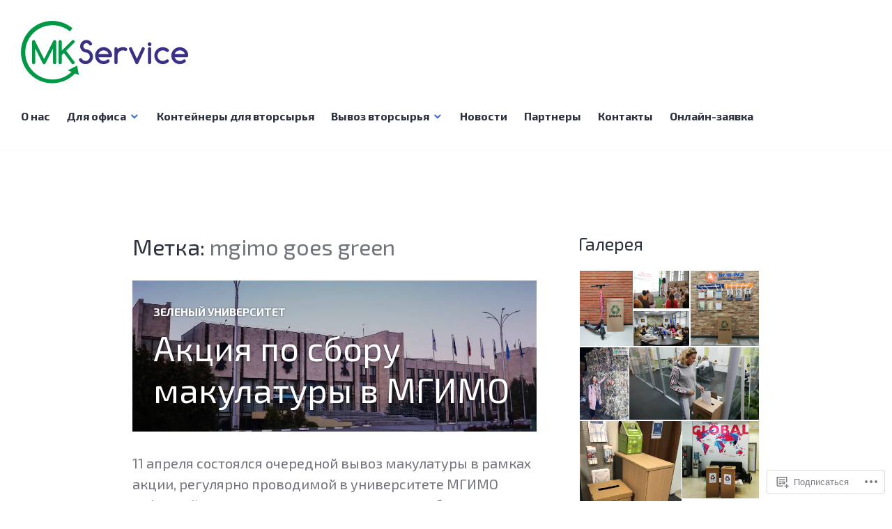

--- FILE ---
content_type: text/html; charset=UTF-8
request_url: https://mkservicerussia.com/tag/mgimo-goes-green/
body_size: 25626
content:
<!DOCTYPE html>
<html lang="ru-RU">
<head>
<meta charset="UTF-8">
<meta name="viewport" content="width=device-width, initial-scale=1">
<link rel="profile" href="http://gmpg.org/xfn/11">
<link rel="pingback" href="https://mkservicerussia.com/xmlrpc.php">

<title>mgimo goes green &#8212; МК Сервис &#8212; сбор и вывоз макулатуры</title>
<script type="text/javascript">
  WebFontConfig = {"google":{"families":["Exo+2:r:latin,latin-ext,cyrillic,cyrillic-ext","Exo+2:r,i,b,bi:latin,latin-ext,cyrillic,cyrillic-ext"]},"api_url":"https:\/\/fonts-api.wp.com\/css"};
  (function() {
    var wf = document.createElement('script');
    wf.src = '/wp-content/plugins/custom-fonts/js/webfont.js';
    wf.type = 'text/javascript';
    wf.async = 'true';
    var s = document.getElementsByTagName('script')[0];
    s.parentNode.insertBefore(wf, s);
	})();
</script><style id="jetpack-custom-fonts-css">.wf-active body, .wf-active button, .wf-active input, .wf-active select, .wf-active textarea{font-family:"Exo 2",sans-serif}.wf-active .author-title{font-family:"Exo 2",sans-serif}.wf-active .comment-reply-title small{font-family:"Exo 2",sans-serif}.wf-active .site-title, .wf-active h1, .wf-active h2:not(.author-title), .wf-active h3, .wf-active h4, .wf-active h5, .wf-active h6{font-family:"Exo 2",sans-serif;font-weight:400;font-style:normal}.wf-active .entry-title, .wf-active .post-type-archive-jetpack-testimonial .page-title, .wf-active h1{font-style:normal;font-weight:400}.wf-active .comment-reply-title, .wf-active .comments-title, .wf-active h2:not(.author-title){font-style:normal;font-weight:400}.wf-active .page-title, .wf-active .widget-title, .wf-active .widgettitle, .wf-active h3{font-style:normal;font-weight:400}.wf-active .site-title, .wf-active h4{font-style:normal;font-weight:400}.wf-active h5{font-style:normal;font-weight:400}.wf-active h6{font-style:normal;font-weight:400}.wf-active .post-navigation .post-title{font-family:"Exo 2",sans-serif;font-weight:400;font-style:normal}.wf-active .author-name{font-family:"Exo 2",sans-serif;font-weight:400;font-style:normal}.wf-active .no-comments{font-family:"Exo 2",sans-serif;font-weight:400;font-style:normal}@media screen and (min-width: 768px){.wf-active .entry-title, .wf-active .post-type-archive-jetpack-testimonial .page-title, .wf-active h1{font-style:normal;font-weight:400}}@media screen and (min-width: 768px){.wf-active .widget-small h1{font-style:normal;font-weight:400}}@media screen and (min-width: 768px){.wf-active .comment-reply-title, .wf-active .comments-title, .wf-active h2:not(.author-title){font-style:normal;font-weight:400}}@media screen and (min-width: 768px){.wf-active .widget-small h2{font-style:normal;font-weight:400}}@media screen and (min-width: 768px){.wf-active .page-title, .wf-active .widgettitle, .wf-active .widget-title, .wf-active h3{font-style:normal;font-weight:400}}@media screen and (min-width: 768px){.wf-active .widget-small h3, .wf-active .widget-small .widgettitle, .wf-active .widget-small .widget-title{font-style:normal;font-weight:400}}@media screen and (min-width: 768px){.wf-active .site-title, .wf-active h4{font-style:normal;font-weight:400}}@media screen and (min-width: 768px){.wf-active .widget-small h4{font-style:normal;font-weight:400}}@media screen and (min-width: 768px){.wf-active h5{font-style:normal;font-weight:400}}@media screen and (min-width: 768px){.wf-active .widget-small h5{font-style:normal;font-weight:400}}@media screen and (min-width: 768px){.wf-active h6{font-style:normal;font-weight:400}}@media screen and (min-width: 768px){.wf-active .widget-small h6{font-style:normal;font-weight:400}}@media screen and (min-width: 768px){.wf-active .post-navigation .post-title{font-style:normal;font-weight:400}}@media screen and (min-width: 768px){.wf-active .no-comments{font-style:normal;font-weight:400}}.wf-active #comments #respond h3{font-style:normal;font-weight:400}.wf-active .aboutme_widget #am_name{font-style:normal;font-weight:400}.wf-active .aboutme_widget #am_headline{font-style:normal;font-weight:400}@media screen and (min-width: 768px){.wf-active #comments #respond h3{font-style:normal;font-weight:400}}@media screen and (min-width: 768px){.wf-active .aboutme_widget #am_name{font-style:normal;font-weight:400}}@media screen and (min-width: 768px){.wf-active .widget-small.aboutme_widget #am_name{font-style:normal;font-weight:400}}@media screen and (min-width: 768px){.wf-active .aboutme_widget #am_headline{font-style:normal;font-weight:400}}@media screen and (min-width: 768px){.wf-active .widget-small.aboutme_widget #am_headline{font-style:normal;font-weight:400}}</style>
<meta name='robots' content='max-image-preview:large' />
<meta name="google-site-verification" content="nPDlGPBaVQgItgmBf-_ubHl4HVFd0ZhMLzgLQvKXlZg" />
<meta name="yandex-verification" content="e4e1d79c11e81a1a" />

<!-- Async WordPress.com Remote Login -->
<script id="wpcom_remote_login_js">
var wpcom_remote_login_extra_auth = '';
function wpcom_remote_login_remove_dom_node_id( element_id ) {
	var dom_node = document.getElementById( element_id );
	if ( dom_node ) { dom_node.parentNode.removeChild( dom_node ); }
}
function wpcom_remote_login_remove_dom_node_classes( class_name ) {
	var dom_nodes = document.querySelectorAll( '.' + class_name );
	for ( var i = 0; i < dom_nodes.length; i++ ) {
		dom_nodes[ i ].parentNode.removeChild( dom_nodes[ i ] );
	}
}
function wpcom_remote_login_final_cleanup() {
	wpcom_remote_login_remove_dom_node_classes( "wpcom_remote_login_msg" );
	wpcom_remote_login_remove_dom_node_id( "wpcom_remote_login_key" );
	wpcom_remote_login_remove_dom_node_id( "wpcom_remote_login_validate" );
	wpcom_remote_login_remove_dom_node_id( "wpcom_remote_login_js" );
	wpcom_remote_login_remove_dom_node_id( "wpcom_request_access_iframe" );
	wpcom_remote_login_remove_dom_node_id( "wpcom_request_access_styles" );
}

// Watch for messages back from the remote login
window.addEventListener( "message", function( e ) {
	if ( e.origin === "https://r-login.wordpress.com" ) {
		var data = {};
		try {
			data = JSON.parse( e.data );
		} catch( e ) {
			wpcom_remote_login_final_cleanup();
			return;
		}

		if ( data.msg === 'LOGIN' ) {
			// Clean up the login check iframe
			wpcom_remote_login_remove_dom_node_id( "wpcom_remote_login_key" );

			var id_regex = new RegExp( /^[0-9]+$/ );
			var token_regex = new RegExp( /^.*|.*|.*$/ );
			if (
				token_regex.test( data.token )
				&& id_regex.test( data.wpcomid )
			) {
				// We have everything we need to ask for a login
				var script = document.createElement( "script" );
				script.setAttribute( "id", "wpcom_remote_login_validate" );
				script.src = '/remote-login.php?wpcom_remote_login=validate'
					+ '&wpcomid=' + data.wpcomid
					+ '&token=' + encodeURIComponent( data.token )
					+ '&host=' + window.location.protocol
					+ '//' + window.location.hostname
					+ '&postid=1654'
					+ '&is_singular=';
				document.body.appendChild( script );
			}

			return;
		}

		// Safari ITP, not logged in, so redirect
		if ( data.msg === 'LOGIN-REDIRECT' ) {
			window.location = 'https://wordpress.com/log-in?redirect_to=' + window.location.href;
			return;
		}

		// Safari ITP, storage access failed, remove the request
		if ( data.msg === 'LOGIN-REMOVE' ) {
			var css_zap = 'html { -webkit-transition: margin-top 1s; transition: margin-top 1s; } /* 9001 */ html { margin-top: 0 !important; } * html body { margin-top: 0 !important; } @media screen and ( max-width: 782px ) { html { margin-top: 0 !important; } * html body { margin-top: 0 !important; } }';
			var style_zap = document.createElement( 'style' );
			style_zap.type = 'text/css';
			style_zap.appendChild( document.createTextNode( css_zap ) );
			document.body.appendChild( style_zap );

			var e = document.getElementById( 'wpcom_request_access_iframe' );
			e.parentNode.removeChild( e );

			document.cookie = 'wordpress_com_login_access=denied; path=/; max-age=31536000';

			return;
		}

		// Safari ITP
		if ( data.msg === 'REQUEST_ACCESS' ) {
			console.log( 'request access: safari' );

			// Check ITP iframe enable/disable knob
			if ( wpcom_remote_login_extra_auth !== 'safari_itp_iframe' ) {
				return;
			}

			// If we are in a "private window" there is no ITP.
			var private_window = false;
			try {
				var opendb = window.openDatabase( null, null, null, null );
			} catch( e ) {
				private_window = true;
			}

			if ( private_window ) {
				console.log( 'private window' );
				return;
			}

			var iframe = document.createElement( 'iframe' );
			iframe.id = 'wpcom_request_access_iframe';
			iframe.setAttribute( 'scrolling', 'no' );
			iframe.setAttribute( 'sandbox', 'allow-storage-access-by-user-activation allow-scripts allow-same-origin allow-top-navigation-by-user-activation' );
			iframe.src = 'https://r-login.wordpress.com/remote-login.php?wpcom_remote_login=request_access&origin=' + encodeURIComponent( data.origin ) + '&wpcomid=' + encodeURIComponent( data.wpcomid );

			var css = 'html { -webkit-transition: margin-top 1s; transition: margin-top 1s; } /* 9001 */ html { margin-top: 46px !important; } * html body { margin-top: 46px !important; } @media screen and ( max-width: 660px ) { html { margin-top: 71px !important; } * html body { margin-top: 71px !important; } #wpcom_request_access_iframe { display: block; height: 71px !important; } } #wpcom_request_access_iframe { border: 0px; height: 46px; position: fixed; top: 0; left: 0; width: 100%; min-width: 100%; z-index: 99999; background: #23282d; } ';

			var style = document.createElement( 'style' );
			style.type = 'text/css';
			style.id = 'wpcom_request_access_styles';
			style.appendChild( document.createTextNode( css ) );
			document.body.appendChild( style );

			document.body.appendChild( iframe );
		}

		if ( data.msg === 'DONE' ) {
			wpcom_remote_login_final_cleanup();
		}
	}
}, false );

// Inject the remote login iframe after the page has had a chance to load
// more critical resources
window.addEventListener( "DOMContentLoaded", function( e ) {
	var iframe = document.createElement( "iframe" );
	iframe.style.display = "none";
	iframe.setAttribute( "scrolling", "no" );
	iframe.setAttribute( "id", "wpcom_remote_login_key" );
	iframe.src = "https://r-login.wordpress.com/remote-login.php"
		+ "?wpcom_remote_login=key"
		+ "&origin=aHR0cHM6Ly9ta3NlcnZpY2VydXNzaWEuY29t"
		+ "&wpcomid=121551059"
		+ "&time=" + Math.floor( Date.now() / 1000 );
	document.body.appendChild( iframe );
}, false );
</script>
<link rel='dns-prefetch' href='//s0.wp.com' />
<link rel='dns-prefetch' href='//fonts-api.wp.com' />
<link rel="alternate" type="application/rss+xml" title="МК Сервис - сбор и вывоз макулатуры &raquo; Лента" href="https://mkservicerussia.com/feed/" />
<link rel="alternate" type="application/rss+xml" title="МК Сервис - сбор и вывоз макулатуры &raquo; Лента комментариев" href="https://mkservicerussia.com/comments/feed/" />
<link rel="alternate" type="application/rss+xml" title="МК Сервис - сбор и вывоз макулатуры &raquo; Лента метки mgimo goes green" href="https://mkservicerussia.com/tag/mgimo-goes-green/feed/" />
	<script type="text/javascript">
		/* <![CDATA[ */
		function addLoadEvent(func) {
			var oldonload = window.onload;
			if (typeof window.onload != 'function') {
				window.onload = func;
			} else {
				window.onload = function () {
					oldonload();
					func();
				}
			}
		}
		/* ]]> */
	</script>
	<style id='wp-emoji-styles-inline-css'>

	img.wp-smiley, img.emoji {
		display: inline !important;
		border: none !important;
		box-shadow: none !important;
		height: 1em !important;
		width: 1em !important;
		margin: 0 0.07em !important;
		vertical-align: -0.1em !important;
		background: none !important;
		padding: 0 !important;
	}
/*# sourceURL=wp-emoji-styles-inline-css */
</style>
<link crossorigin='anonymous' rel='stylesheet' id='all-css-2-1' href='/wp-content/plugins/gutenberg-core/v22.2.0/build/styles/block-library/style.css?m=1764855221i&cssminify=yes' type='text/css' media='all' />
<style id='wp-block-library-inline-css'>
.has-text-align-justify {
	text-align:justify;
}
.has-text-align-justify{text-align:justify;}

/*# sourceURL=wp-block-library-inline-css */
</style><style id='global-styles-inline-css'>
:root{--wp--preset--aspect-ratio--square: 1;--wp--preset--aspect-ratio--4-3: 4/3;--wp--preset--aspect-ratio--3-4: 3/4;--wp--preset--aspect-ratio--3-2: 3/2;--wp--preset--aspect-ratio--2-3: 2/3;--wp--preset--aspect-ratio--16-9: 16/9;--wp--preset--aspect-ratio--9-16: 9/16;--wp--preset--color--black: #000000;--wp--preset--color--cyan-bluish-gray: #abb8c3;--wp--preset--color--white: #fff;--wp--preset--color--pale-pink: #f78da7;--wp--preset--color--vivid-red: #cf2e2e;--wp--preset--color--luminous-vivid-orange: #ff6900;--wp--preset--color--luminous-vivid-amber: #fcb900;--wp--preset--color--light-green-cyan: #7bdcb5;--wp--preset--color--vivid-green-cyan: #00d084;--wp--preset--color--pale-cyan-blue: #8ed1fc;--wp--preset--color--vivid-cyan-blue: #0693e3;--wp--preset--color--vivid-purple: #9b51e0;--wp--preset--color--blue: #3e69dc;--wp--preset--color--dark-gray: #2c313f;--wp--preset--color--medium-gray: #73757D;--wp--preset--color--light-gray: #f3f3f3;--wp--preset--gradient--vivid-cyan-blue-to-vivid-purple: linear-gradient(135deg,rgb(6,147,227) 0%,rgb(155,81,224) 100%);--wp--preset--gradient--light-green-cyan-to-vivid-green-cyan: linear-gradient(135deg,rgb(122,220,180) 0%,rgb(0,208,130) 100%);--wp--preset--gradient--luminous-vivid-amber-to-luminous-vivid-orange: linear-gradient(135deg,rgb(252,185,0) 0%,rgb(255,105,0) 100%);--wp--preset--gradient--luminous-vivid-orange-to-vivid-red: linear-gradient(135deg,rgb(255,105,0) 0%,rgb(207,46,46) 100%);--wp--preset--gradient--very-light-gray-to-cyan-bluish-gray: linear-gradient(135deg,rgb(238,238,238) 0%,rgb(169,184,195) 100%);--wp--preset--gradient--cool-to-warm-spectrum: linear-gradient(135deg,rgb(74,234,220) 0%,rgb(151,120,209) 20%,rgb(207,42,186) 40%,rgb(238,44,130) 60%,rgb(251,105,98) 80%,rgb(254,248,76) 100%);--wp--preset--gradient--blush-light-purple: linear-gradient(135deg,rgb(255,206,236) 0%,rgb(152,150,240) 100%);--wp--preset--gradient--blush-bordeaux: linear-gradient(135deg,rgb(254,205,165) 0%,rgb(254,45,45) 50%,rgb(107,0,62) 100%);--wp--preset--gradient--luminous-dusk: linear-gradient(135deg,rgb(255,203,112) 0%,rgb(199,81,192) 50%,rgb(65,88,208) 100%);--wp--preset--gradient--pale-ocean: linear-gradient(135deg,rgb(255,245,203) 0%,rgb(182,227,212) 50%,rgb(51,167,181) 100%);--wp--preset--gradient--electric-grass: linear-gradient(135deg,rgb(202,248,128) 0%,rgb(113,206,126) 100%);--wp--preset--gradient--midnight: linear-gradient(135deg,rgb(2,3,129) 0%,rgb(40,116,252) 100%);--wp--preset--font-size--small: 13px;--wp--preset--font-size--medium: 20px;--wp--preset--font-size--large: 36px;--wp--preset--font-size--x-large: 42px;--wp--preset--font-family--albert-sans: 'Albert Sans', sans-serif;--wp--preset--font-family--alegreya: Alegreya, serif;--wp--preset--font-family--arvo: Arvo, serif;--wp--preset--font-family--bodoni-moda: 'Bodoni Moda', serif;--wp--preset--font-family--bricolage-grotesque: 'Bricolage Grotesque', sans-serif;--wp--preset--font-family--cabin: Cabin, sans-serif;--wp--preset--font-family--chivo: Chivo, sans-serif;--wp--preset--font-family--commissioner: Commissioner, sans-serif;--wp--preset--font-family--cormorant: Cormorant, serif;--wp--preset--font-family--courier-prime: 'Courier Prime', monospace;--wp--preset--font-family--crimson-pro: 'Crimson Pro', serif;--wp--preset--font-family--dm-mono: 'DM Mono', monospace;--wp--preset--font-family--dm-sans: 'DM Sans', sans-serif;--wp--preset--font-family--dm-serif-display: 'DM Serif Display', serif;--wp--preset--font-family--domine: Domine, serif;--wp--preset--font-family--eb-garamond: 'EB Garamond', serif;--wp--preset--font-family--epilogue: Epilogue, sans-serif;--wp--preset--font-family--fahkwang: Fahkwang, sans-serif;--wp--preset--font-family--figtree: Figtree, sans-serif;--wp--preset--font-family--fira-sans: 'Fira Sans', sans-serif;--wp--preset--font-family--fjalla-one: 'Fjalla One', sans-serif;--wp--preset--font-family--fraunces: Fraunces, serif;--wp--preset--font-family--gabarito: Gabarito, system-ui;--wp--preset--font-family--ibm-plex-mono: 'IBM Plex Mono', monospace;--wp--preset--font-family--ibm-plex-sans: 'IBM Plex Sans', sans-serif;--wp--preset--font-family--ibarra-real-nova: 'Ibarra Real Nova', serif;--wp--preset--font-family--instrument-serif: 'Instrument Serif', serif;--wp--preset--font-family--inter: Inter, sans-serif;--wp--preset--font-family--josefin-sans: 'Josefin Sans', sans-serif;--wp--preset--font-family--jost: Jost, sans-serif;--wp--preset--font-family--libre-baskerville: 'Libre Baskerville', serif;--wp--preset--font-family--libre-franklin: 'Libre Franklin', sans-serif;--wp--preset--font-family--literata: Literata, serif;--wp--preset--font-family--lora: Lora, serif;--wp--preset--font-family--merriweather: Merriweather, serif;--wp--preset--font-family--montserrat: Montserrat, sans-serif;--wp--preset--font-family--newsreader: Newsreader, serif;--wp--preset--font-family--noto-sans-mono: 'Noto Sans Mono', sans-serif;--wp--preset--font-family--nunito: Nunito, sans-serif;--wp--preset--font-family--open-sans: 'Open Sans', sans-serif;--wp--preset--font-family--overpass: Overpass, sans-serif;--wp--preset--font-family--pt-serif: 'PT Serif', serif;--wp--preset--font-family--petrona: Petrona, serif;--wp--preset--font-family--piazzolla: Piazzolla, serif;--wp--preset--font-family--playfair-display: 'Playfair Display', serif;--wp--preset--font-family--plus-jakarta-sans: 'Plus Jakarta Sans', sans-serif;--wp--preset--font-family--poppins: Poppins, sans-serif;--wp--preset--font-family--raleway: Raleway, sans-serif;--wp--preset--font-family--roboto: Roboto, sans-serif;--wp--preset--font-family--roboto-slab: 'Roboto Slab', serif;--wp--preset--font-family--rubik: Rubik, sans-serif;--wp--preset--font-family--rufina: Rufina, serif;--wp--preset--font-family--sora: Sora, sans-serif;--wp--preset--font-family--source-sans-3: 'Source Sans 3', sans-serif;--wp--preset--font-family--source-serif-4: 'Source Serif 4', serif;--wp--preset--font-family--space-mono: 'Space Mono', monospace;--wp--preset--font-family--syne: Syne, sans-serif;--wp--preset--font-family--texturina: Texturina, serif;--wp--preset--font-family--urbanist: Urbanist, sans-serif;--wp--preset--font-family--work-sans: 'Work Sans', sans-serif;--wp--preset--spacing--20: 0.44rem;--wp--preset--spacing--30: 0.67rem;--wp--preset--spacing--40: 1rem;--wp--preset--spacing--50: 1.5rem;--wp--preset--spacing--60: 2.25rem;--wp--preset--spacing--70: 3.38rem;--wp--preset--spacing--80: 5.06rem;--wp--preset--shadow--natural: 6px 6px 9px rgba(0, 0, 0, 0.2);--wp--preset--shadow--deep: 12px 12px 50px rgba(0, 0, 0, 0.4);--wp--preset--shadow--sharp: 6px 6px 0px rgba(0, 0, 0, 0.2);--wp--preset--shadow--outlined: 6px 6px 0px -3px rgb(255, 255, 255), 6px 6px rgb(0, 0, 0);--wp--preset--shadow--crisp: 6px 6px 0px rgb(0, 0, 0);}:where(.is-layout-flex){gap: 0.5em;}:where(.is-layout-grid){gap: 0.5em;}body .is-layout-flex{display: flex;}.is-layout-flex{flex-wrap: wrap;align-items: center;}.is-layout-flex > :is(*, div){margin: 0;}body .is-layout-grid{display: grid;}.is-layout-grid > :is(*, div){margin: 0;}:where(.wp-block-columns.is-layout-flex){gap: 2em;}:where(.wp-block-columns.is-layout-grid){gap: 2em;}:where(.wp-block-post-template.is-layout-flex){gap: 1.25em;}:where(.wp-block-post-template.is-layout-grid){gap: 1.25em;}.has-black-color{color: var(--wp--preset--color--black) !important;}.has-cyan-bluish-gray-color{color: var(--wp--preset--color--cyan-bluish-gray) !important;}.has-white-color{color: var(--wp--preset--color--white) !important;}.has-pale-pink-color{color: var(--wp--preset--color--pale-pink) !important;}.has-vivid-red-color{color: var(--wp--preset--color--vivid-red) !important;}.has-luminous-vivid-orange-color{color: var(--wp--preset--color--luminous-vivid-orange) !important;}.has-luminous-vivid-amber-color{color: var(--wp--preset--color--luminous-vivid-amber) !important;}.has-light-green-cyan-color{color: var(--wp--preset--color--light-green-cyan) !important;}.has-vivid-green-cyan-color{color: var(--wp--preset--color--vivid-green-cyan) !important;}.has-pale-cyan-blue-color{color: var(--wp--preset--color--pale-cyan-blue) !important;}.has-vivid-cyan-blue-color{color: var(--wp--preset--color--vivid-cyan-blue) !important;}.has-vivid-purple-color{color: var(--wp--preset--color--vivid-purple) !important;}.has-black-background-color{background-color: var(--wp--preset--color--black) !important;}.has-cyan-bluish-gray-background-color{background-color: var(--wp--preset--color--cyan-bluish-gray) !important;}.has-white-background-color{background-color: var(--wp--preset--color--white) !important;}.has-pale-pink-background-color{background-color: var(--wp--preset--color--pale-pink) !important;}.has-vivid-red-background-color{background-color: var(--wp--preset--color--vivid-red) !important;}.has-luminous-vivid-orange-background-color{background-color: var(--wp--preset--color--luminous-vivid-orange) !important;}.has-luminous-vivid-amber-background-color{background-color: var(--wp--preset--color--luminous-vivid-amber) !important;}.has-light-green-cyan-background-color{background-color: var(--wp--preset--color--light-green-cyan) !important;}.has-vivid-green-cyan-background-color{background-color: var(--wp--preset--color--vivid-green-cyan) !important;}.has-pale-cyan-blue-background-color{background-color: var(--wp--preset--color--pale-cyan-blue) !important;}.has-vivid-cyan-blue-background-color{background-color: var(--wp--preset--color--vivid-cyan-blue) !important;}.has-vivid-purple-background-color{background-color: var(--wp--preset--color--vivid-purple) !important;}.has-black-border-color{border-color: var(--wp--preset--color--black) !important;}.has-cyan-bluish-gray-border-color{border-color: var(--wp--preset--color--cyan-bluish-gray) !important;}.has-white-border-color{border-color: var(--wp--preset--color--white) !important;}.has-pale-pink-border-color{border-color: var(--wp--preset--color--pale-pink) !important;}.has-vivid-red-border-color{border-color: var(--wp--preset--color--vivid-red) !important;}.has-luminous-vivid-orange-border-color{border-color: var(--wp--preset--color--luminous-vivid-orange) !important;}.has-luminous-vivid-amber-border-color{border-color: var(--wp--preset--color--luminous-vivid-amber) !important;}.has-light-green-cyan-border-color{border-color: var(--wp--preset--color--light-green-cyan) !important;}.has-vivid-green-cyan-border-color{border-color: var(--wp--preset--color--vivid-green-cyan) !important;}.has-pale-cyan-blue-border-color{border-color: var(--wp--preset--color--pale-cyan-blue) !important;}.has-vivid-cyan-blue-border-color{border-color: var(--wp--preset--color--vivid-cyan-blue) !important;}.has-vivid-purple-border-color{border-color: var(--wp--preset--color--vivid-purple) !important;}.has-vivid-cyan-blue-to-vivid-purple-gradient-background{background: var(--wp--preset--gradient--vivid-cyan-blue-to-vivid-purple) !important;}.has-light-green-cyan-to-vivid-green-cyan-gradient-background{background: var(--wp--preset--gradient--light-green-cyan-to-vivid-green-cyan) !important;}.has-luminous-vivid-amber-to-luminous-vivid-orange-gradient-background{background: var(--wp--preset--gradient--luminous-vivid-amber-to-luminous-vivid-orange) !important;}.has-luminous-vivid-orange-to-vivid-red-gradient-background{background: var(--wp--preset--gradient--luminous-vivid-orange-to-vivid-red) !important;}.has-very-light-gray-to-cyan-bluish-gray-gradient-background{background: var(--wp--preset--gradient--very-light-gray-to-cyan-bluish-gray) !important;}.has-cool-to-warm-spectrum-gradient-background{background: var(--wp--preset--gradient--cool-to-warm-spectrum) !important;}.has-blush-light-purple-gradient-background{background: var(--wp--preset--gradient--blush-light-purple) !important;}.has-blush-bordeaux-gradient-background{background: var(--wp--preset--gradient--blush-bordeaux) !important;}.has-luminous-dusk-gradient-background{background: var(--wp--preset--gradient--luminous-dusk) !important;}.has-pale-ocean-gradient-background{background: var(--wp--preset--gradient--pale-ocean) !important;}.has-electric-grass-gradient-background{background: var(--wp--preset--gradient--electric-grass) !important;}.has-midnight-gradient-background{background: var(--wp--preset--gradient--midnight) !important;}.has-small-font-size{font-size: var(--wp--preset--font-size--small) !important;}.has-medium-font-size{font-size: var(--wp--preset--font-size--medium) !important;}.has-large-font-size{font-size: var(--wp--preset--font-size--large) !important;}.has-x-large-font-size{font-size: var(--wp--preset--font-size--x-large) !important;}.has-albert-sans-font-family{font-family: var(--wp--preset--font-family--albert-sans) !important;}.has-alegreya-font-family{font-family: var(--wp--preset--font-family--alegreya) !important;}.has-arvo-font-family{font-family: var(--wp--preset--font-family--arvo) !important;}.has-bodoni-moda-font-family{font-family: var(--wp--preset--font-family--bodoni-moda) !important;}.has-bricolage-grotesque-font-family{font-family: var(--wp--preset--font-family--bricolage-grotesque) !important;}.has-cabin-font-family{font-family: var(--wp--preset--font-family--cabin) !important;}.has-chivo-font-family{font-family: var(--wp--preset--font-family--chivo) !important;}.has-commissioner-font-family{font-family: var(--wp--preset--font-family--commissioner) !important;}.has-cormorant-font-family{font-family: var(--wp--preset--font-family--cormorant) !important;}.has-courier-prime-font-family{font-family: var(--wp--preset--font-family--courier-prime) !important;}.has-crimson-pro-font-family{font-family: var(--wp--preset--font-family--crimson-pro) !important;}.has-dm-mono-font-family{font-family: var(--wp--preset--font-family--dm-mono) !important;}.has-dm-sans-font-family{font-family: var(--wp--preset--font-family--dm-sans) !important;}.has-dm-serif-display-font-family{font-family: var(--wp--preset--font-family--dm-serif-display) !important;}.has-domine-font-family{font-family: var(--wp--preset--font-family--domine) !important;}.has-eb-garamond-font-family{font-family: var(--wp--preset--font-family--eb-garamond) !important;}.has-epilogue-font-family{font-family: var(--wp--preset--font-family--epilogue) !important;}.has-fahkwang-font-family{font-family: var(--wp--preset--font-family--fahkwang) !important;}.has-figtree-font-family{font-family: var(--wp--preset--font-family--figtree) !important;}.has-fira-sans-font-family{font-family: var(--wp--preset--font-family--fira-sans) !important;}.has-fjalla-one-font-family{font-family: var(--wp--preset--font-family--fjalla-one) !important;}.has-fraunces-font-family{font-family: var(--wp--preset--font-family--fraunces) !important;}.has-gabarito-font-family{font-family: var(--wp--preset--font-family--gabarito) !important;}.has-ibm-plex-mono-font-family{font-family: var(--wp--preset--font-family--ibm-plex-mono) !important;}.has-ibm-plex-sans-font-family{font-family: var(--wp--preset--font-family--ibm-plex-sans) !important;}.has-ibarra-real-nova-font-family{font-family: var(--wp--preset--font-family--ibarra-real-nova) !important;}.has-instrument-serif-font-family{font-family: var(--wp--preset--font-family--instrument-serif) !important;}.has-inter-font-family{font-family: var(--wp--preset--font-family--inter) !important;}.has-josefin-sans-font-family{font-family: var(--wp--preset--font-family--josefin-sans) !important;}.has-jost-font-family{font-family: var(--wp--preset--font-family--jost) !important;}.has-libre-baskerville-font-family{font-family: var(--wp--preset--font-family--libre-baskerville) !important;}.has-libre-franklin-font-family{font-family: var(--wp--preset--font-family--libre-franklin) !important;}.has-literata-font-family{font-family: var(--wp--preset--font-family--literata) !important;}.has-lora-font-family{font-family: var(--wp--preset--font-family--lora) !important;}.has-merriweather-font-family{font-family: var(--wp--preset--font-family--merriweather) !important;}.has-montserrat-font-family{font-family: var(--wp--preset--font-family--montserrat) !important;}.has-newsreader-font-family{font-family: var(--wp--preset--font-family--newsreader) !important;}.has-noto-sans-mono-font-family{font-family: var(--wp--preset--font-family--noto-sans-mono) !important;}.has-nunito-font-family{font-family: var(--wp--preset--font-family--nunito) !important;}.has-open-sans-font-family{font-family: var(--wp--preset--font-family--open-sans) !important;}.has-overpass-font-family{font-family: var(--wp--preset--font-family--overpass) !important;}.has-pt-serif-font-family{font-family: var(--wp--preset--font-family--pt-serif) !important;}.has-petrona-font-family{font-family: var(--wp--preset--font-family--petrona) !important;}.has-piazzolla-font-family{font-family: var(--wp--preset--font-family--piazzolla) !important;}.has-playfair-display-font-family{font-family: var(--wp--preset--font-family--playfair-display) !important;}.has-plus-jakarta-sans-font-family{font-family: var(--wp--preset--font-family--plus-jakarta-sans) !important;}.has-poppins-font-family{font-family: var(--wp--preset--font-family--poppins) !important;}.has-raleway-font-family{font-family: var(--wp--preset--font-family--raleway) !important;}.has-roboto-font-family{font-family: var(--wp--preset--font-family--roboto) !important;}.has-roboto-slab-font-family{font-family: var(--wp--preset--font-family--roboto-slab) !important;}.has-rubik-font-family{font-family: var(--wp--preset--font-family--rubik) !important;}.has-rufina-font-family{font-family: var(--wp--preset--font-family--rufina) !important;}.has-sora-font-family{font-family: var(--wp--preset--font-family--sora) !important;}.has-source-sans-3-font-family{font-family: var(--wp--preset--font-family--source-sans-3) !important;}.has-source-serif-4-font-family{font-family: var(--wp--preset--font-family--source-serif-4) !important;}.has-space-mono-font-family{font-family: var(--wp--preset--font-family--space-mono) !important;}.has-syne-font-family{font-family: var(--wp--preset--font-family--syne) !important;}.has-texturina-font-family{font-family: var(--wp--preset--font-family--texturina) !important;}.has-urbanist-font-family{font-family: var(--wp--preset--font-family--urbanist) !important;}.has-work-sans-font-family{font-family: var(--wp--preset--font-family--work-sans) !important;}
/*# sourceURL=global-styles-inline-css */
</style>

<style id='classic-theme-styles-inline-css'>
/*! This file is auto-generated */
.wp-block-button__link{color:#fff;background-color:#32373c;border-radius:9999px;box-shadow:none;text-decoration:none;padding:calc(.667em + 2px) calc(1.333em + 2px);font-size:1.125em}.wp-block-file__button{background:#32373c;color:#fff;text-decoration:none}
/*# sourceURL=/wp-includes/css/classic-themes.min.css */
</style>
<link crossorigin='anonymous' rel='stylesheet' id='all-css-4-1' href='/_static/??-eJx9jFEOgjAMQC9k1wwx8GM8ioHR4GDdlnVAvL0jMeqH4adpm/cebhFM8Jl8xuiW0XpBE3oXzCxYKd0qDWI5OoJEq6pxsJI/BEh+OlJG5IQ/IV7g20pU/hy7vBNMg+3IERfsSNticaDvYyIRKJPtwpAfRZQjb6IcOzO/b+QQPN6tNziSp2SLIf/XPXrjq24u56qtG11PL90baGk=&cssminify=yes' type='text/css' media='all' />
<link rel='stylesheet' id='shoreditch-fonts-css' href='https://fonts-api.wp.com/css?family=Poppins%3A400%2C700%7CLato%3A400%2C700%2C400italic%2C700italic%7CInconsolata%3A400%2C700&#038;subset=latin%2Clatin-ext' media='all' />
<link crossorigin='anonymous' rel='stylesheet' id='all-css-6-1' href='/_static/??-eJyNjsEKAjEMRH/IGpYuigfxW3ZjbKttU5qUxb+36kFEUG8zMG9mYCkGOStlBfWUSKC0GcRzpWNQ9CB6jbRGkRX8zPYUzJHxIn8CIeNzwCwFOX1QqZkSmwtZoFJvdl26x8zLfoMcsel/Jg2c34w5xSnUO3pI+2E7DpudtaM93wAb5mV9&cssminify=yes' type='text/css' media='all' />
<style id='shoreditch-style-inline-css'>
.tags-links, .byline { clip: rect(1px, 1px, 1px, 1px); height: 1px; position: absolute; overflow: hidden; width: 1px; }
/*# sourceURL=shoreditch-style-inline-css */
</style>
<link crossorigin='anonymous' rel='stylesheet' id='print-css-7-1' href='/wp-content/mu-plugins/global-print/global-print.css?m=1465851035i&cssminify=yes' type='text/css' media='print' />
<style id='jetpack-global-styles-frontend-style-inline-css'>
:root { --font-headings: unset; --font-base: unset; --font-headings-default: -apple-system,BlinkMacSystemFont,"Segoe UI",Roboto,Oxygen-Sans,Ubuntu,Cantarell,"Helvetica Neue",sans-serif; --font-base-default: -apple-system,BlinkMacSystemFont,"Segoe UI",Roboto,Oxygen-Sans,Ubuntu,Cantarell,"Helvetica Neue",sans-serif;}
/*# sourceURL=jetpack-global-styles-frontend-style-inline-css */
</style>
<link crossorigin='anonymous' rel='stylesheet' id='all-css-10-1' href='/wp-content/themes/h4/global.css?m=1420737423i&cssminify=yes' type='text/css' media='all' />
<script type="text/javascript" id="wpcom-actionbar-placeholder-js-extra">
/* <![CDATA[ */
var actionbardata = {"siteID":"121551059","postID":"0","siteURL":"https://mkservicerussia.com","xhrURL":"https://mkservicerussia.com/wp-admin/admin-ajax.php","nonce":"30ea88af6d","isLoggedIn":"","statusMessage":"","subsEmailDefault":"instantly","proxyScriptUrl":"https://s0.wp.com/wp-content/js/wpcom-proxy-request.js?m=1513050504i&amp;ver=20211021","i18n":{"followedText":"\u041d\u043e\u0432\u044b\u0435 \u0437\u0430\u043f\u0438\u0441\u0438 \u0441 \u044d\u0442\u043e\u0433\u043e \u0441\u0430\u0439\u0442\u0430 \u043f\u043e\u044f\u0432\u044f\u0442\u0441\u044f \u0432 \u0432\u0430\u0448\u0435\u043c \u0440\u0430\u0437\u0434\u0435\u043b\u0435 \u003Ca href=\"https://wordpress.com/reader\"\u003E\u0427\u0438\u0442\u0430\u043b\u043a\u0430\u003C/a\u003E","foldBar":"\u0421\u0432\u0435\u0440\u043d\u0443\u0442\u044c \u044d\u0442\u0443 \u043f\u0430\u043d\u0435\u043b\u044c","unfoldBar":"\u0420\u0430\u0437\u0432\u0435\u0440\u043d\u0443\u0442\u044c \u044d\u0442\u0443 \u043f\u0430\u043d\u0435\u043b\u044c","shortLinkCopied":"\u041a\u043e\u0440\u043e\u0442\u043a\u0430\u044f \u0441\u0441\u044b\u043b\u043a\u0430 \u0441\u043a\u043e\u043f\u0438\u0440\u043e\u0432\u0430\u043d\u0430 \u0432 \u0431\u0443\u0444\u0435\u0440 \u043e\u0431\u043c\u0435\u043d\u0430."}};
//# sourceURL=wpcom-actionbar-placeholder-js-extra
/* ]]> */
</script>
<script type="text/javascript" id="jetpack-mu-wpcom-settings-js-before">
/* <![CDATA[ */
var JETPACK_MU_WPCOM_SETTINGS = {"assetsUrl":"https://s0.wp.com/wp-content/mu-plugins/jetpack-mu-wpcom-plugin/moon/jetpack_vendor/automattic/jetpack-mu-wpcom/src/build/"};
//# sourceURL=jetpack-mu-wpcom-settings-js-before
/* ]]> */
</script>
<script crossorigin='anonymous' type='text/javascript'  src='/_static/??-eJzTLy/QTc7PK0nNK9HPKtYvyinRLSjKr6jUyyrW0QfKZeYl55SmpBaDJLMKS1OLKqGUXm5mHkFFurmZ6UWJJalQxfa5tobmRgamxgZmFpZZACbyLJI='></script>
<script type="text/javascript" id="rlt-proxy-js-after">
/* <![CDATA[ */
	rltInitialize( {"token":null,"iframeOrigins":["https:\/\/widgets.wp.com"]} );
//# sourceURL=rlt-proxy-js-after
/* ]]> */
</script>
<link rel="EditURI" type="application/rsd+xml" title="RSD" href="https://mkservicerussia.wordpress.com/xmlrpc.php?rsd" />
<meta name="generator" content="WordPress.com" />

<!-- Jetpack Open Graph Tags -->
<meta property="og:type" content="website" />
<meta property="og:title" content="mgimo goes green &#8212; МК Сервис &#8212; сбор и вывоз макулатуры" />
<meta property="og:url" content="https://mkservicerussia.com/tag/mgimo-goes-green/" />
<meta property="og:site_name" content="МК Сервис - сбор и вывоз макулатуры" />
<meta property="og:image" content="https://secure.gravatar.com/blavatar/3ee6ef564a7a7ab07d742d363c137a895969196473823cf7540246eab31cb495?s=200&#038;ts=1766925727" />
<meta property="og:image:width" content="200" />
<meta property="og:image:height" content="200" />
<meta property="og:image:alt" content="" />
<meta property="og:locale" content="ru_RU" />

<!-- End Jetpack Open Graph Tags -->
<link rel="shortcut icon" type="image/x-icon" href="https://secure.gravatar.com/blavatar/3ee6ef564a7a7ab07d742d363c137a895969196473823cf7540246eab31cb495?s=32" sizes="16x16" />
<link rel="icon" type="image/x-icon" href="https://secure.gravatar.com/blavatar/3ee6ef564a7a7ab07d742d363c137a895969196473823cf7540246eab31cb495?s=32" sizes="16x16" />
<link rel="apple-touch-icon" href="https://secure.gravatar.com/blavatar/3ee6ef564a7a7ab07d742d363c137a895969196473823cf7540246eab31cb495?s=114" />
<link rel="search" type="application/opensearchdescription+xml" href="https://mkservicerussia.com/osd.xml" title="МК Сервис - сбор и вывоз макулатуры" />
<link rel="search" type="application/opensearchdescription+xml" href="https://s1.wp.com/opensearch.xml" title="WordPress.com" />
<meta name="description" content="Записи о mgimo goes green написанные mkservicerussia" />
	<style type="text/css">
			.site-title,
		.site-description {
			position: absolute;
			clip: rect(1px, 1px, 1px, 1px);
		}
		</style>
	<link crossorigin='anonymous' rel='stylesheet' id='all-css-0-3' href='/_static/??-eJydjdEKwjAMRX/IGqaT+SJ+inRZGN3SpDQtw78Xwe1Rxh7P4XIuLMmhSiEpEKtLXMcgBhOV5HH+MURVgVcQhJ4VZwNbQqJ8RrMT7C9EHSqTAfqs1Yi30SqOBktgGtzomSm//9H34BkfTXe7Xu5t17TTB3k+YIU=&cssminify=yes' type='text/css' media='all' />
</head>

<body class="archive tag tag-mgimo-goes-green tag-534492582 wp-custom-logo wp-embed-responsive wp-theme-pubshoreditch customizer-styles-applied hfeed jetpack-reblog-enabled tags-hidden author-hidden">
<div id="page" class="site">
	<a class="skip-link screen-reader-text" href="#content">Перейти к содержимому</a>

	<header id="masthead" class="site-header" role="banner">
		<div class="site-header-wrapper">
			<div class="site-branding">
				<a href="https://mkservicerussia.com/" class="custom-logo-link" rel="home"><img width="480" height="182" src="https://mkservicerussia.com/wp-content/uploads/2021/07/cropped-mk-service-1.png" class="custom-logo" alt="МК Сервис &#8212; сбор и вывоз макулатуры" decoding="async" srcset="https://mkservicerussia.com/wp-content/uploads/2021/07/cropped-mk-service-1.png 480w, https://mkservicerussia.com/wp-content/uploads/2021/07/cropped-mk-service-1.png?w=150&amp;h=57 150w, https://mkservicerussia.com/wp-content/uploads/2021/07/cropped-mk-service-1.png?w=300&amp;h=114 300w" sizes="(max-width: 480px) 100vw, 480px" data-attachment-id="1924" data-permalink="https://mkservicerussia.com/cropped-mk-service-1-png/" data-orig-file="https://mkservicerussia.com/wp-content/uploads/2021/07/cropped-mk-service-1.png" data-orig-size="480,182" data-comments-opened="1" data-image-meta="{&quot;aperture&quot;:&quot;0&quot;,&quot;credit&quot;:&quot;&quot;,&quot;camera&quot;:&quot;&quot;,&quot;caption&quot;:&quot;&quot;,&quot;created_timestamp&quot;:&quot;0&quot;,&quot;copyright&quot;:&quot;&quot;,&quot;focal_length&quot;:&quot;0&quot;,&quot;iso&quot;:&quot;0&quot;,&quot;shutter_speed&quot;:&quot;0&quot;,&quot;title&quot;:&quot;&quot;,&quot;orientation&quot;:&quot;0&quot;}" data-image-title="cropped-mk-service-1.png" data-image-description="&lt;p&gt;https://mkservicerussia.files.wordpress.com/2021/07/cropped-mk-service-1.png&lt;/p&gt;
" data-image-caption="" data-medium-file="https://mkservicerussia.com/wp-content/uploads/2021/07/cropped-mk-service-1.png?w=300" data-large-file="https://mkservicerussia.com/wp-content/uploads/2021/07/cropped-mk-service-1.png?w=480" /></a>
									<p class="site-title"><a href="https://mkservicerussia.com/" rel="home">МК Сервис &#8212; сбор и вывоз макулатуры</a></p>
								<p class="site-description">Экологичный офис начинается здесь</p>
			</div><!-- .site-branding -->

							<button id="menu-toggle" class="menu-toggle">Меню</button>
				<div id="site-menu" class="site-menu">
					<nav id="site-navigation" class="main-navigation" role="navigation" aria-label="Основное меню">
						<div class="menu-primary-container"><ul id="menu-primary" class="primary-menu"><li id="menu-item-783" class="menu-item menu-item-type-post_type menu-item-object-page menu-item-783"><a href="https://mkservicerussia.com/about/">О нас</a></li>
<li id="menu-item-13" class="menu-item menu-item-type-post_type menu-item-object-page menu-item-has-children menu-item-13"><a href="https://mkservicerussia.com/services/">Для офиса</a>
<ul class="sub-menu">
	<li id="menu-item-133" class="menu-item menu-item-type-post_type menu-item-object-page menu-item-133"><a href="https://mkservicerussia.com/subscription/">Сбор макулатуры по подписке</a></li>
	<li id="menu-item-1695" class="menu-item menu-item-type-post_type menu-item-object-page menu-item-1695"><a href="https://mkservicerussia.com/remeslo/">Сувенирная продукция из вторсырья</a></li>
</ul>
</li>
<li id="menu-item-1606" class="menu-item menu-item-type-post_type menu-item-object-page menu-item-1606"><a href="https://mkservicerussia.com/boxes/">Контейнеры для вторсырья</a></li>
<li id="menu-item-793" class="menu-item menu-item-type-post_type menu-item-object-page menu-item-has-children menu-item-793"><a href="https://mkservicerussia.com/vyvoz-makulatury/">Вывоз вторсырья</a>
<ul class="sub-menu">
	<li id="menu-item-802" class="menu-item menu-item-type-post_type menu-item-object-page menu-item-802"><a href="https://mkservicerussia.com/%d0%b2%d1%8b%d0%b2%d0%be%d0%b7-%d0%ba%d0%b0%d1%80%d1%82%d0%be%d0%bd%d0%b0/">Вывоз картона</a></li>
</ul>
</li>
<li id="menu-item-15" class="menu-item menu-item-type-post_type menu-item-object-page current_page_parent menu-item-15"><a href="https://mkservicerussia.com/news/">Новости</a></li>
<li id="menu-item-296" class="menu-item menu-item-type-post_type menu-item-object-page menu-item-296"><a href="https://mkservicerussia.com/partners/">Партнеры</a></li>
<li id="menu-item-303" class="menu-item menu-item-type-post_type menu-item-object-page menu-item-303"><a href="https://mkservicerussia.com/contact/">Контакты</a></li>
<li id="menu-item-14" class="menu-item menu-item-type-post_type menu-item-object-page menu-item-14"><a href="https://mkservicerussia.com/contact-us/">Онлайн-заявка</a></li>
</ul></div>					</nav><!-- .main-navigation -->
				</div><!-- .site-menu -->
								</div><!-- .site-header-wrapper -->
	</header><!-- #masthead -->

	<div id="content" class="site-content">
		
	<div class="site-content-wrapper">

		<div id="primary" class="content-area">
			<main id="main" class="site-main" role="main">

			
				<header class="page-header">
					<h1 class="page-title">Метка: <span>mgimo goes green</span></h1>				</header><!-- .page-header -->

				
<article id="post-1654" class="post-1654 post type-post status-publish format-standard has-post-thumbnail hentry category-479577615 tag-679861666 tag-8011807 tag-15495586 tag-green-mgimo tag-mgimo-goes-green tag-253710405 tag-267937614">
	<div class="hentry-wrapper">
					<header class="entry-header"  style="background-image: url('https://mkservicerussia.com/wp-content/uploads/2019/05/2445200.jpg?w=1024&#038;h=682&#038;crop=1');">
				<div class="entry-header-wrapper">
					<div class="entry-meta"><span class="cat-links"><a href="https://mkservicerussia.com/category/%d0%b7%d0%b5%d0%bb%d0%b5%d0%bd%d1%8b%d0%b9-%d1%83%d0%bd%d0%b8%d0%b2%d0%b5%d1%80%d1%81%d0%b8%d1%82%d0%b5%d1%82/" rel="category tag">Зеленый университет</a></span></div><h2 class="entry-title"><a href="https://mkservicerussia.com/2019/05/17/%d0%b0%d0%ba%d1%86%d0%b8%d1%8f-%d0%bf%d0%be-%d1%81%d0%b1%d0%be%d1%80%d1%83-%d0%bc%d0%b0%d0%ba%d1%83%d0%bb%d0%b0%d1%82%d1%83%d1%80%d1%8b-%d0%b2-%d0%bc%d0%b3%d0%b8%d0%bc%d0%be/" rel="bookmark">Акция по сбору макулатуры в МГИМО</a></h2>				</div><!-- .entry-header-wrapper -->
			</header><!-- .entry-header -->
		
		<div class="entry-content">
			<p>11 апреля состоялся очередной вывоз макулатуры в рамках акции, регулярно проводимой в университете МГИМО кафедрой международных комплексных проблем природопользования и экологии, при волонтерской поддержке активистов Экологического клуба НСО MGIMO Goes Green. Благодаря совместным усилиям было вывезено на переработку 350 килограмм макулатуры. Если вы хотите провести подобную акцию в вашем университете или школе, свяжитесь с нами удобным способом - контакты &hellip; <a href="https://mkservicerussia.com/2019/05/17/%d0%b0%d0%ba%d1%86%d0%b8%d1%8f-%d0%bf%d0%be-%d1%81%d0%b1%d0%be%d1%80%d1%83-%d0%bc%d0%b0%d0%ba%d1%83%d0%bb%d0%b0%d1%82%d1%83%d1%80%d1%8b-%d0%b2-%d0%bc%d0%b3%d0%b8%d0%bc%d0%be/" class="more-link">Читать далее <span class="screen-reader-text">Акция по сбору макулатуры в МГИМО</span></a></p>		</div><!-- .entry-content -->

		<footer class="entry-footer">
			<span class="posted-on"><a href="https://mkservicerussia.com/2019/05/17/%d0%b0%d0%ba%d1%86%d0%b8%d1%8f-%d0%bf%d0%be-%d1%81%d0%b1%d0%be%d1%80%d1%83-%d0%bc%d0%b0%d0%ba%d1%83%d0%bb%d0%b0%d1%82%d1%83%d1%80%d1%8b-%d0%b2-%d0%bc%d0%b3%d0%b8%d0%bc%d0%be/" rel="bookmark"><time class="entry-date published" datetime="2019-05-17T18:38:54+04:00">17.05.2019</time><time class="updated" datetime="2019-05-17T18:59:08+04:00">17.05.2019</time></a></span><span class="tags-links"><a href="https://mkservicerussia.com/tag/%d0%b0%d0%ba%d1%86%d0%b8%d1%8f-%d0%bf%d0%be-%d1%81%d0%b1%d0%be%d1%80%d1%83-%d0%bc%d0%b0%d0%ba%d1%83%d0%bb%d0%b0%d1%82%d1%83%d1%80%d1%8b/" rel="tag">акция по сбору макулатуры</a>, <a href="https://mkservicerussia.com/tag/%d0%b2%d1%83%d0%b7/" rel="tag">вуз</a>, <a href="https://mkservicerussia.com/tag/%d0%bc%d0%b3%d0%b8%d0%bc%d0%be/" rel="tag">мгимо</a>, <a href="https://mkservicerussia.com/tag/green-mgimo/" rel="tag">green mgimo</a>, <a href="https://mkservicerussia.com/tag/mgimo-goes-green/" rel="tag">mgimo goes green</a>, <a href="https://mkservicerussia.com/tag/%d1%81%d0%b1%d0%be%d1%80-%d0%bc%d0%b0%d0%ba%d1%83%d0%bb%d0%b0%d1%82%d1%83%d1%80%d1%8b/" rel="tag">сбор макулатуры</a>, <a href="https://mkservicerussia.com/tag/%d1%8d%d0%ba%d0%be%d0%bb%d0%be%d0%b3%d0%b8%d1%87%d0%b5%d1%81%d0%ba%d0%b8%d0%b9-%d0%ba%d0%bb%d1%83%d0%b1/" rel="tag">экологический клуб</a></span><span class="comments-link"><a href="https://mkservicerussia.com/2019/05/17/%d0%b0%d0%ba%d1%86%d0%b8%d1%8f-%d0%bf%d0%be-%d1%81%d0%b1%d0%be%d1%80%d1%83-%d0%bc%d0%b0%d0%ba%d1%83%d0%bb%d0%b0%d1%82%d1%83%d1%80%d1%8b-%d0%b2-%d0%bc%d0%b3%d0%b8%d0%bc%d0%be/#respond">Оставьте комментарий</a></span>		</footer><!-- .entry-footer -->

			</div><!-- .hentry-wrapper -->
</article><!-- #post-## -->

			</main><!-- #main -->
		</div><!-- #primary -->

		
<aside id="secondary" class="widget-area" role="complementary">
	<section id="media_gallery-5" class="widget widget-small widget_media_gallery"><h2 class="widget-title">Галерея</h2><div class="tiled-gallery type-rectangular tiled-gallery-unresized" data-original-width="900" data-carousel-extra='{&quot;blog_id&quot;:121551059,&quot;permalink&quot;:&quot;https:\/\/mkservicerussia.com\/2019\/05\/17\/%d0%b0%d0%ba%d1%86%d0%b8%d1%8f-%d0%bf%d0%be-%d1%81%d0%b1%d0%be%d1%80%d1%83-%d0%bc%d0%b0%d0%ba%d1%83%d0%bb%d0%b0%d1%82%d1%83%d1%80%d1%8b-%d0%b2-%d0%bc%d0%b3%d0%b8%d0%bc%d0%be\/&quot;,&quot;likes_blog_id&quot;:121551059}' itemscope itemtype="http://schema.org/ImageGallery" > <div class="gallery-row" style="width: 900px; height: 381px;" data-original-width="900" data-original-height="381" > <div class="gallery-group images-1" style="width: 270px; height: 381px;" data-original-width="270" data-original-height="381" > <div class="tiled-gallery-item tiled-gallery-item-large" itemprop="associatedMedia" itemscope itemtype="http://schema.org/ImageObject"> <a href="https://mkservicerussia.com/2019/04/10/rusharing/photo_2019-04-05_18-13-43/" border="0" itemprop="url"> <meta itemprop="width" content="266"> <meta itemprop="height" content="377"> <img class="" data-attachment-id="1639" data-orig-file="https://mkservicerussia.com/wp-content/uploads/2019/04/photo_2019-04-05_18-13-43.jpg" data-orig-size="902,1280" data-comments-opened="1" data-image-meta="{&quot;aperture&quot;:&quot;0&quot;,&quot;credit&quot;:&quot;&quot;,&quot;camera&quot;:&quot;&quot;,&quot;caption&quot;:&quot;&quot;,&quot;created_timestamp&quot;:&quot;0&quot;,&quot;copyright&quot;:&quot;&quot;,&quot;focal_length&quot;:&quot;0&quot;,&quot;iso&quot;:&quot;0&quot;,&quot;shutter_speed&quot;:&quot;0&quot;,&quot;title&quot;:&quot;&quot;,&quot;orientation&quot;:&quot;0&quot;}" data-image-title="Контейнер в офисе РУШЕРИНГ" data-image-description="" data-medium-file="https://mkservicerussia.com/wp-content/uploads/2019/04/photo_2019-04-05_18-13-43.jpg?w=211" data-large-file="https://mkservicerussia.com/wp-content/uploads/2019/04/photo_2019-04-05_18-13-43.jpg?w=722" src="https://i0.wp.com/mkservicerussia.com/wp-content/uploads/2019/04/photo_2019-04-05_18-13-43.jpg?w=266&#038;h=377&#038;ssl=1" srcset="https://i0.wp.com/mkservicerussia.com/wp-content/uploads/2019/04/photo_2019-04-05_18-13-43.jpg?w=266&amp;h=377&amp;ssl=1 266w, https://i0.wp.com/mkservicerussia.com/wp-content/uploads/2019/04/photo_2019-04-05_18-13-43.jpg?w=532&amp;h=755&amp;ssl=1 532w, https://i0.wp.com/mkservicerussia.com/wp-content/uploads/2019/04/photo_2019-04-05_18-13-43.jpg?w=106&amp;h=150&amp;ssl=1 106w, https://i0.wp.com/mkservicerussia.com/wp-content/uploads/2019/04/photo_2019-04-05_18-13-43.jpg?w=211&amp;h=300&amp;ssl=1 211w" width="266" height="377" loading="lazy" data-original-width="266" data-original-height="377" itemprop="http://schema.org/image" title="Контейнер в офисе РУШЕРИНГ" alt="Контейнер в офисе РУШЕРИНГ" style="width: 266px; height: 377px;" /> </a> </div> </div> <!-- close group --> <div class="gallery-group images-2" style="width: 284px; height: 381px;" data-original-width="284" data-original-height="381" > <div class="tiled-gallery-item tiled-gallery-item-large" itemprop="associatedMedia" itemscope itemtype="http://schema.org/ImageObject"> <a href="https://mkservicerussia.com/5e6a1933/" border="0" itemprop="url"> <meta itemprop="width" content="280"> <meta itemprop="height" content="187"> <img class="" data-attachment-id="1582" data-orig-file="https://mkservicerussia.com/wp-content/uploads/2019/01/5e6a1933.jpg" data-orig-size="2500,1667" data-comments-opened="1" data-image-meta="{&quot;aperture&quot;:&quot;4&quot;,&quot;credit&quot;:&quot;&quot;,&quot;camera&quot;:&quot;Canon EOS 5D Mark III&quot;,&quot;caption&quot;:&quot;&quot;,&quot;created_timestamp&quot;:&quot;1503415520&quot;,&quot;copyright&quot;:&quot;&quot;,&quot;focal_length&quot;:&quot;60&quot;,&quot;iso&quot;:&quot;1250&quot;,&quot;shutter_speed&quot;:&quot;0.01&quot;,&quot;title&quot;:&quot;&quot;,&quot;orientation&quot;:&quot;0&quot;}" data-image-title="Презентация проекта на Климатическом форуме городов" data-image-description="" data-medium-file="https://mkservicerussia.com/wp-content/uploads/2019/01/5e6a1933.jpg?w=300" data-large-file="https://mkservicerussia.com/wp-content/uploads/2019/01/5e6a1933.jpg?w=900" src="https://i0.wp.com/mkservicerussia.com/wp-content/uploads/2019/01/5e6a1933.jpg?w=280&#038;h=187&#038;ssl=1" srcset="https://i0.wp.com/mkservicerussia.com/wp-content/uploads/2019/01/5e6a1933.jpg?w=280&amp;h=187&amp;ssl=1 280w, https://i0.wp.com/mkservicerussia.com/wp-content/uploads/2019/01/5e6a1933.jpg?w=560&amp;h=373&amp;ssl=1 560w, https://i0.wp.com/mkservicerussia.com/wp-content/uploads/2019/01/5e6a1933.jpg?w=150&amp;h=100&amp;ssl=1 150w, https://i0.wp.com/mkservicerussia.com/wp-content/uploads/2019/01/5e6a1933.jpg?w=300&amp;h=200&amp;ssl=1 300w" width="280" height="187" loading="lazy" data-original-width="280" data-original-height="187" itemprop="http://schema.org/image" title="Презентация проекта на Климатическом форуме городов" alt="Проект MK Service - участник запроса Агентства инноваций на поиск решений и услуг, соответствующих экологическим требованиям" style="width: 280px; height: 187px;" /> </a> <div class="tiled-gallery-caption" itemprop="caption description"> Проект MK Service &#8212; участник запроса Агентства инноваций на поиск решений и услуг, соответствующих экологическим требованиям </div> </div> <div class="tiled-gallery-item tiled-gallery-item-large" itemprop="associatedMedia" itemscope itemtype="http://schema.org/ImageObject"> <a href="https://mkservicerussia.com/img_8392/" border="0" itemprop="url"> <meta itemprop="width" content="280"> <meta itemprop="height" content="186"> <img class="" data-attachment-id="656" data-orig-file="https://mkservicerussia.com/wp-content/uploads/2017/03/img_8392.jpg" data-orig-size="1920,1280" data-comments-opened="1" data-image-meta="{&quot;aperture&quot;:&quot;0&quot;,&quot;credit&quot;:&quot;&quot;,&quot;camera&quot;:&quot;&quot;,&quot;caption&quot;:&quot;&quot;,&quot;created_timestamp&quot;:&quot;0&quot;,&quot;copyright&quot;:&quot;&quot;,&quot;focal_length&quot;:&quot;0&quot;,&quot;iso&quot;:&quot;0&quot;,&quot;shutter_speed&quot;:&quot;0&quot;,&quot;title&quot;:&quot;&quot;,&quot;orientation&quot;:&quot;0&quot;}" data-image-title="" data-image-description="" data-medium-file="https://mkservicerussia.com/wp-content/uploads/2017/03/img_8392.jpg?w=300" data-large-file="https://mkservicerussia.com/wp-content/uploads/2017/03/img_8392.jpg?w=900" src="https://i0.wp.com/mkservicerussia.com/wp-content/uploads/2017/03/img_8392.jpg?w=280&#038;h=186&#038;ssl=1" srcset="https://i0.wp.com/mkservicerussia.com/wp-content/uploads/2017/03/img_8392.jpg?w=280&amp;h=187&amp;ssl=1 280w, https://i0.wp.com/mkservicerussia.com/wp-content/uploads/2017/03/img_8392.jpg?w=560&amp;h=373&amp;ssl=1 560w, https://i0.wp.com/mkservicerussia.com/wp-content/uploads/2017/03/img_8392.jpg?w=150&amp;h=100&amp;ssl=1 150w, https://i0.wp.com/mkservicerussia.com/wp-content/uploads/2017/03/img_8392.jpg?w=300&amp;h=200&amp;ssl=1 300w" width="280" height="186" loading="lazy" data-original-width="280" data-original-height="186" itemprop="http://schema.org/image" title="" alt="Заседание КСО-Клуба &quot;Зеленый офис&quot; с участием MK Service" style="width: 280px; height: 186px;" /> </a> <div class="tiled-gallery-caption" itemprop="caption description"> Заседание КСО-Клуба &#171;Зеленый офис&#187; с участием MK Service </div> </div> </div> <!-- close group --> <div class="gallery-group images-1" style="width: 346px; height: 381px;" data-original-width="346" data-original-height="381" > <div class="tiled-gallery-item tiled-gallery-item-large" itemprop="associatedMedia" itemscope itemtype="http://schema.org/ImageObject"> <a href="https://mkservicerussia.com/2018/03/21/interrao/dav-14/" border="0" itemprop="url"> <meta itemprop="width" content="342"> <meta itemprop="height" content="377"> <img class="" data-attachment-id="1504" data-orig-file="https://mkservicerussia.com/wp-content/uploads/2018/03/img_20180202_165501-e1521624104959.jpg" data-orig-size="2976,3275" data-comments-opened="1" data-image-meta="{&quot;aperture&quot;:&quot;0&quot;,&quot;credit&quot;:&quot;&quot;,&quot;camera&quot;:&quot;&quot;,&quot;caption&quot;:&quot;&quot;,&quot;created_timestamp&quot;:&quot;0&quot;,&quot;copyright&quot;:&quot;&quot;,&quot;focal_length&quot;:&quot;0&quot;,&quot;iso&quot;:&quot;0&quot;,&quot;shutter_speed&quot;:&quot;0&quot;,&quot;title&quot;:&quot;&quot;,&quot;orientation&quot;:&quot;0&quot;}" data-image-title="Сбор макулатуры в Интер РАО" data-image-description="" data-medium-file="https://mkservicerussia.com/wp-content/uploads/2018/03/img_20180202_165501-e1521624104959.jpg?w=273" data-large-file="https://mkservicerussia.com/wp-content/uploads/2018/03/img_20180202_165501-e1521624104959.jpg?w=900" src="https://i0.wp.com/mkservicerussia.com/wp-content/uploads/2018/03/img_20180202_165501-e1521624104959.jpg?w=342&#038;h=377&#038;ssl=1" srcset="https://i0.wp.com/mkservicerussia.com/wp-content/uploads/2018/03/img_20180202_165501-e1521624104959.jpg?w=342&amp;h=376&amp;ssl=1 342w, https://i0.wp.com/mkservicerussia.com/wp-content/uploads/2018/03/img_20180202_165501-e1521624104959.jpg?w=684&amp;h=753&amp;ssl=1 684w, https://i0.wp.com/mkservicerussia.com/wp-content/uploads/2018/03/img_20180202_165501-e1521624104959.jpg?w=136&amp;h=150&amp;ssl=1 136w, https://i0.wp.com/mkservicerussia.com/wp-content/uploads/2018/03/img_20180202_165501-e1521624104959.jpg?w=273&amp;h=300&amp;ssl=1 273w" width="342" height="377" loading="lazy" data-original-width="342" data-original-height="377" itemprop="http://schema.org/image" title="Сбор макулатуры в Интер РАО" alt="Контейнер для макулатуры в &quot;Интер РАО - Центр Управления Закупками&quot;" style="width: 342px; height: 377px;" /> </a> <div class="tiled-gallery-caption" itemprop="caption description"> Контейнер для макулатуры в &#171;Интер РАО &#8212; Центр Управления Закупками&#187; </div> </div> </div> <!-- close group --> </div> <!-- close row --> <div class="gallery-row" style="width: 900px; height: 369px;" data-original-width="900" data-original-height="369" > <div class="gallery-group images-1" style="width: 247px; height: 369px;" data-original-width="247" data-original-height="369" > <div class="tiled-gallery-item tiled-gallery-item-small" itemprop="associatedMedia" itemscope itemtype="http://schema.org/ImageObject"> <a href="https://mkservicerussia.com/2017/03/17/what_happens_to_your_paper/how-to/" border="0" itemprop="url"> <meta itemprop="width" content="243"> <meta itemprop="height" content="365"> <img class="" data-attachment-id="951" data-orig-file="https://mkservicerussia.com/wp-content/uploads/2017/03/how-to.png" data-orig-size="800,1200" data-comments-opened="1" data-image-meta="{&quot;aperture&quot;:&quot;0&quot;,&quot;credit&quot;:&quot;&quot;,&quot;camera&quot;:&quot;&quot;,&quot;caption&quot;:&quot;&quot;,&quot;created_timestamp&quot;:&quot;0&quot;,&quot;copyright&quot;:&quot;&quot;,&quot;focal_length&quot;:&quot;0&quot;,&quot;iso&quot;:&quot;0&quot;,&quot;shutter_speed&quot;:&quot;0&quot;,&quot;title&quot;:&quot;&quot;,&quot;orientation&quot;:&quot;0&quot;}" data-image-title="Кипованная макулатура, готовая к переработке" data-image-description="" data-medium-file="https://mkservicerussia.com/wp-content/uploads/2017/03/how-to.png?w=200" data-large-file="https://mkservicerussia.com/wp-content/uploads/2017/03/how-to.png?w=683" src="https://i0.wp.com/mkservicerussia.com/wp-content/uploads/2017/03/how-to.png?w=243&#038;h=365&#038;ssl=1" srcset="https://i0.wp.com/mkservicerussia.com/wp-content/uploads/2017/03/how-to.png?w=243&amp;h=365&amp;ssl=1 243w, https://i0.wp.com/mkservicerussia.com/wp-content/uploads/2017/03/how-to.png?w=486&amp;h=729&amp;ssl=1 486w, https://i0.wp.com/mkservicerussia.com/wp-content/uploads/2017/03/how-to.png?w=100&amp;h=150&amp;ssl=1 100w, https://i0.wp.com/mkservicerussia.com/wp-content/uploads/2017/03/how-to.png?w=200&amp;h=300&amp;ssl=1 200w" width="243" height="365" loading="lazy" data-original-width="243" data-original-height="365" itemprop="http://schema.org/image" title="Кипованная макулатура, готовая к переработке" alt="Мы отвозим макулатуру переработчику, который заготавливает &quot;кипы&quot;. Они уже отправляются на бумажные заводы." style="width: 243px; height: 365px;" /> </a> <div class="tiled-gallery-caption" itemprop="caption description"> Мы отвозим макулатуру переработчику, который заготавливает &#171;кипы&#187;. Они уже отправляются на бумажные заводы. </div> </div> </div> <!-- close group --> <div class="gallery-group images-1" style="width: 653px; height: 369px;" data-original-width="653" data-original-height="369" > <div class="tiled-gallery-item tiled-gallery-item-large" itemprop="associatedMedia" itemscope itemtype="http://schema.org/ImageObject"> <a href="https://mkservicerussia.com/%d0%be%d0%b1%d0%bd%d0%b0%d0%b6%d0%b5%d0%bd%d0%bd%d1%8b%d0%b5-%d1%81%d0%b5%d1%80%d0%b4%d1%86%d0%b0/" border="0" itemprop="url"> <meta itemprop="width" content="649"> <meta itemprop="height" content="365"> <img class="" data-attachment-id="1591" data-orig-file="https://mkservicerussia.com/wp-content/uploads/2019/01/Обнаженные-сердца.jpg" data-orig-size="4480,2520" data-comments-opened="1" data-image-meta="{&quot;aperture&quot;:&quot;1.7&quot;,&quot;credit&quot;:&quot;&quot;,&quot;camera&quot;:&quot;D-LUX (Typ 109)&quot;,&quot;caption&quot;:&quot;&quot;,&quot;created_timestamp&quot;:&quot;1543257817&quot;,&quot;copyright&quot;:&quot;&quot;,&quot;focal_length&quot;:&quot;10.9&quot;,&quot;iso&quot;:&quot;200&quot;,&quot;shutter_speed&quot;:&quot;0.016666666666667&quot;,&quot;title&quot;:&quot;&quot;,&quot;orientation&quot;:&quot;1&quot;}" data-image-title="Сбор макулатуры в фонде Обнаженные сердца" data-image-description="" data-medium-file="https://mkservicerussia.com/wp-content/uploads/2019/01/Обнаженные-сердца.jpg?w=300" data-large-file="https://mkservicerussia.com/wp-content/uploads/2019/01/Обнаженные-сердца.jpg?w=900" src="https://i0.wp.com/mkservicerussia.com/wp-content/uploads/2019/01/%D0%9E%D0%B1%D0%BD%D0%B0%D0%B6%D0%B5%D0%BD%D0%BD%D1%8B%D0%B5-%D1%81%D0%B5%D1%80%D0%B4%D1%86%D0%B0.jpg?w=649&#038;h=365&#038;ssl=1" width="649" height="365" loading="lazy" data-original-width="649" data-original-height="365" itemprop="http://schema.org/image" title="Сбор макулатуры в фонде Обнаженные сердца" alt="Контейнер для сбора бумаги в небольшом офисе фонда &quot;Обнаженные сердца&quot;" style="width: 649px; height: 365px;" /> </a> <div class="tiled-gallery-caption" itemprop="caption description"> Контейнер для сбора бумаги в небольшом офисе фонда &#171;Обнаженные сердца&#187; </div> </div> </div> <!-- close group --> </div> <!-- close row --> <div class="gallery-row" style="width: 900px; height: 681px;" data-original-width="900" data-original-height="681" > <div class="gallery-group images-1" style="width: 512px; height: 681px;" data-original-width="512" data-original-height="681" > <div class="tiled-gallery-item tiled-gallery-item-large" itemprop="associatedMedia" itemscope itemtype="http://schema.org/ImageObject"> <a href="https://mkservicerussia.com/esab/" border="0" itemprop="url"> <meta itemprop="width" content="508"> <meta itemprop="height" content="677"> <img class="" data-attachment-id="1583" data-orig-file="https://mkservicerussia.com/wp-content/uploads/2019/01/esab.jpg" data-orig-size="2583,3445" data-comments-opened="1" data-image-meta="{&quot;aperture&quot;:&quot;0&quot;,&quot;credit&quot;:&quot;&quot;,&quot;camera&quot;:&quot;&quot;,&quot;caption&quot;:&quot;&quot;,&quot;created_timestamp&quot;:&quot;0&quot;,&quot;copyright&quot;:&quot;&quot;,&quot;focal_length&quot;:&quot;0&quot;,&quot;iso&quot;:&quot;0&quot;,&quot;shutter_speed&quot;:&quot;0&quot;,&quot;title&quot;:&quot;&quot;,&quot;orientation&quot;:&quot;0&quot;}" data-image-title="Сбор макулатуры в компании ESAB" data-image-description="" data-medium-file="https://mkservicerussia.com/wp-content/uploads/2019/01/esab.jpg?w=225" data-large-file="https://mkservicerussia.com/wp-content/uploads/2019/01/esab.jpg?w=768" src="https://i0.wp.com/mkservicerussia.com/wp-content/uploads/2019/01/esab.jpg?w=508&#038;h=677&#038;ssl=1" srcset="https://i0.wp.com/mkservicerussia.com/wp-content/uploads/2019/01/esab.jpg?w=508&amp;h=678&amp;ssl=1 508w, https://i0.wp.com/mkservicerussia.com/wp-content/uploads/2019/01/esab.jpg?w=1016&amp;h=1355&amp;ssl=1 1016w, https://i0.wp.com/mkservicerussia.com/wp-content/uploads/2019/01/esab.jpg?w=112&amp;h=150&amp;ssl=1 112w, https://i0.wp.com/mkservicerussia.com/wp-content/uploads/2019/01/esab.jpg?w=225&amp;h=300&amp;ssl=1 225w, https://i0.wp.com/mkservicerussia.com/wp-content/uploads/2019/01/esab.jpg?w=768&amp;h=1024&amp;ssl=1 768w" width="508" height="677" loading="lazy" data-original-width="508" data-original-height="677" itemprop="http://schema.org/image" title="Сбор макулатуры в компании ESAB" alt="Контейнер для макулатуры в московском офисе ESAB" style="width: 508px; height: 677px;" /> </a> <div class="tiled-gallery-caption" itemprop="caption description"> Контейнер для макулатуры в московском офисе ESAB </div> </div> </div> <!-- close group --> <div class="gallery-group images-2" style="width: 388px; height: 681px;" data-original-width="388" data-original-height="681" > <div class="tiled-gallery-item tiled-gallery-item-large" itemprop="associatedMedia" itemscope itemtype="http://schema.org/ImageObject"> <a href="https://mkservicerussia.com/2017/07/04/gva-green/dav-9/" border="0" itemprop="url"> <meta itemprop="width" content="384"> <meta itemprop="height" content="385"> <img class="" data-attachment-id="1431" data-orig-file="https://mkservicerussia.com/wp-content/uploads/2017/07/img_20170702_105604.jpg" data-orig-size="2976,2978" data-comments-opened="1" data-image-meta="{&quot;aperture&quot;:&quot;2.2&quot;,&quot;credit&quot;:&quot;&quot;,&quot;camera&quot;:&quot;BLN-L21&quot;,&quot;caption&quot;:&quot;dav&quot;,&quot;created_timestamp&quot;:&quot;1498734485&quot;,&quot;copyright&quot;:&quot;&quot;,&quot;focal_length&quot;:&quot;3.83&quot;,&quot;iso&quot;:&quot;160&quot;,&quot;shutter_speed&quot;:&quot;0.03&quot;,&quot;title&quot;:&quot;dav&quot;,&quot;orientation&quot;:&quot;1&quot;}" data-image-title="dav" data-image-description="" data-medium-file="https://mkservicerussia.com/wp-content/uploads/2017/07/img_20170702_105604.jpg?w=300" data-large-file="https://mkservicerussia.com/wp-content/uploads/2017/07/img_20170702_105604.jpg?w=900" src="https://i0.wp.com/mkservicerussia.com/wp-content/uploads/2017/07/img_20170702_105604.jpg?w=384&#038;h=385&#038;ssl=1" srcset="https://i0.wp.com/mkservicerussia.com/wp-content/uploads/2017/07/img_20170702_105604.jpg?w=384&amp;h=384&amp;ssl=1 384w, https://i0.wp.com/mkservicerussia.com/wp-content/uploads/2017/07/img_20170702_105604.jpg?w=768&amp;h=769&amp;ssl=1 768w, https://i0.wp.com/mkservicerussia.com/wp-content/uploads/2017/07/img_20170702_105604.jpg?w=150&amp;h=150&amp;ssl=1 150w, https://i0.wp.com/mkservicerussia.com/wp-content/uploads/2017/07/img_20170702_105604.jpg?w=300&amp;h=300&amp;ssl=1 300w" width="384" height="385" loading="lazy" data-original-width="384" data-original-height="385" itemprop="http://schema.org/image" title="dav" alt="Индивидуальный дизайн контейнеров для GVA Global Venture Alliance" style="width: 384px; height: 385px;" /> </a> <div class="tiled-gallery-caption" itemprop="caption description"> Индивидуальный дизайн контейнеров для GVA Global Venture Alliance </div> </div> <div class="tiled-gallery-item tiled-gallery-item-large" itemprop="associatedMedia" itemscope itemtype="http://schema.org/ImageObject"> <a href="https://mkservicerussia.com/school/" border="0" itemprop="url"> <meta itemprop="width" content="384"> <meta itemprop="height" content="288"> <img class="" data-attachment-id="1171" data-orig-file="https://mkservicerussia.com/wp-content/uploads/2017/04/school.png" data-orig-size="960,720" data-comments-opened="1" data-image-meta="{&quot;aperture&quot;:&quot;0&quot;,&quot;credit&quot;:&quot;&quot;,&quot;camera&quot;:&quot;&quot;,&quot;caption&quot;:&quot;&quot;,&quot;created_timestamp&quot;:&quot;0&quot;,&quot;copyright&quot;:&quot;&quot;,&quot;focal_length&quot;:&quot;0&quot;,&quot;iso&quot;:&quot;0&quot;,&quot;shutter_speed&quot;:&quot;0&quot;,&quot;title&quot;:&quot;&quot;,&quot;orientation&quot;:&quot;0&quot;}" data-image-title="" data-image-description="&lt;p&gt;Основатель MK Service Катерина Шипилова поделилась со школьниками знаниями о том, как перерабатывают бумагу и что делают из вторичного сырья. Также на мастер-классе обсудили вопрос экологического следа и способы его уменьшить.&lt;/p&gt; " data-medium-file="https://mkservicerussia.com/wp-content/uploads/2017/04/school.png?w=300" data-large-file="https://mkservicerussia.com/wp-content/uploads/2017/04/school.png?w=900" src="https://i0.wp.com/mkservicerussia.com/wp-content/uploads/2017/04/school.png?w=384&#038;h=288&#038;ssl=1" srcset="https://i0.wp.com/mkservicerussia.com/wp-content/uploads/2017/04/school.png?w=384&amp;h=288&amp;ssl=1 384w, https://i0.wp.com/mkservicerussia.com/wp-content/uploads/2017/04/school.png?w=768&amp;h=576&amp;ssl=1 768w, https://i0.wp.com/mkservicerussia.com/wp-content/uploads/2017/04/school.png?w=150&amp;h=113&amp;ssl=1 150w, https://i0.wp.com/mkservicerussia.com/wp-content/uploads/2017/04/school.png?w=300&amp;h=225&amp;ssl=1 300w" width="384" height="288" loading="lazy" data-original-width="384" data-original-height="288" itemprop="http://schema.org/image" title="" alt="Мастер-класс по экологии в Лицее 1367" style="width: 384px; height: 288px;" /> </a> <div class="tiled-gallery-caption" itemprop="caption description"> Мастер-класс по экологии в Лицее 1367 </div> </div> </div> <!-- close group --> </div> <!-- close row --> <div class="gallery-row" style="width: 900px; height: 432px;" data-original-width="900" data-original-height="432" > <div class="gallery-group images-1" style="width: 325px; height: 432px;" data-original-width="325" data-original-height="432" > <div class="tiled-gallery-item tiled-gallery-item-large" itemprop="associatedMedia" itemscope itemtype="http://schema.org/ImageObject"> <a href="https://mkservicerussia.com/rrc/" border="0" itemprop="url"> <meta itemprop="width" content="321"> <meta itemprop="height" content="428"> <img class="" data-attachment-id="1584" data-orig-file="https://mkservicerussia.com/wp-content/uploads/2019/01/rrc.jpg" data-orig-size="3024,4032" data-comments-opened="1" data-image-meta="{&quot;aperture&quot;:&quot;2.2&quot;,&quot;credit&quot;:&quot;&quot;,&quot;camera&quot;:&quot;iPhone 6s&quot;,&quot;caption&quot;:&quot;&quot;,&quot;created_timestamp&quot;:&quot;1544549036&quot;,&quot;copyright&quot;:&quot;&quot;,&quot;focal_length&quot;:&quot;4.15&quot;,&quot;iso&quot;:&quot;200&quot;,&quot;shutter_speed&quot;:&quot;0.058823529411765&quot;,&quot;title&quot;:&quot;&quot;,&quot;orientation&quot;:&quot;1&quot;}" data-image-title="Контейнер для макулатуры MK Service" data-image-description="" data-medium-file="https://mkservicerussia.com/wp-content/uploads/2019/01/rrc.jpg?w=225" data-large-file="https://mkservicerussia.com/wp-content/uploads/2019/01/rrc.jpg?w=768" src="https://i0.wp.com/mkservicerussia.com/wp-content/uploads/2019/01/rrc.jpg?w=321&#038;h=428&#038;ssl=1" srcset="https://i0.wp.com/mkservicerussia.com/wp-content/uploads/2019/01/rrc.jpg?w=321&amp;h=428&amp;ssl=1 321w, https://i0.wp.com/mkservicerussia.com/wp-content/uploads/2019/01/rrc.jpg?w=642&amp;h=856&amp;ssl=1 642w, https://i0.wp.com/mkservicerussia.com/wp-content/uploads/2019/01/rrc.jpg?w=113&amp;h=150&amp;ssl=1 113w, https://i0.wp.com/mkservicerussia.com/wp-content/uploads/2019/01/rrc.jpg?w=225&amp;h=300&amp;ssl=1 225w" width="321" height="428" loading="lazy" data-original-width="321" data-original-height="428" itemprop="http://schema.org/image" title="Контейнер для макулатуры MK Service" alt="Сбор макулатуры в офисе рекрутинговой компании RRC Consulting" style="width: 321px; height: 428px;" /> </a> <div class="tiled-gallery-caption" itemprop="caption description"> Сбор макулатуры в офисе рекрутинговой компании RRC Consulting </div> </div> </div> <!-- close group --> <div class="gallery-group images-1" style="width: 575px; height: 432px;" data-original-width="575" data-original-height="432" > <div class="tiled-gallery-item tiled-gallery-item-large" itemprop="associatedMedia" itemscope itemtype="http://schema.org/ImageObject"> <a href="https://mkservicerussia.com/2017/03/15/green_office_misys/misys-3/" border="0" itemprop="url"> <meta itemprop="width" content="571"> <meta itemprop="height" content="428"> <img class="" data-attachment-id="874" data-orig-file="https://mkservicerussia.com/wp-content/uploads/2017/03/misys.png" data-orig-size="1024,768" data-comments-opened="1" data-image-meta="{&quot;aperture&quot;:&quot;0&quot;,&quot;credit&quot;:&quot;&quot;,&quot;camera&quot;:&quot;&quot;,&quot;caption&quot;:&quot;&quot;,&quot;created_timestamp&quot;:&quot;0&quot;,&quot;copyright&quot;:&quot;&quot;,&quot;focal_length&quot;:&quot;0&quot;,&quot;iso&quot;:&quot;0&quot;,&quot;shutter_speed&quot;:&quot;0&quot;,&quot;title&quot;:&quot;&quot;,&quot;orientation&quot;:&quot;0&quot;}" data-image-title="" data-image-description="" data-medium-file="https://mkservicerussia.com/wp-content/uploads/2017/03/misys.png?w=300" data-large-file="https://mkservicerussia.com/wp-content/uploads/2017/03/misys.png?w=900" src="https://i0.wp.com/mkservicerussia.com/wp-content/uploads/2017/03/misys.png?w=571&#038;h=428&#038;ssl=1" srcset="https://i0.wp.com/mkservicerussia.com/wp-content/uploads/2017/03/misys.png?w=571&amp;h=428&amp;ssl=1 571w, https://i0.wp.com/mkservicerussia.com/wp-content/uploads/2017/03/misys.png?w=150&amp;h=113&amp;ssl=1 150w, https://i0.wp.com/mkservicerussia.com/wp-content/uploads/2017/03/misys.png?w=300&amp;h=225&amp;ssl=1 300w, https://i0.wp.com/mkservicerussia.com/wp-content/uploads/2017/03/misys.png?w=768&amp;h=576&amp;ssl=1 768w, https://i0.wp.com/mkservicerussia.com/wp-content/uploads/2017/03/misys.png 1024w" width="571" height="428" loading="lazy" data-original-width="571" data-original-height="428" itemprop="http://schema.org/image" title="" alt="Сбор макулатуры в компании Misys" style="width: 571px; height: 428px;" /> </a> <div class="tiled-gallery-caption" itemprop="caption description"> Сбор макулатуры в компании Misys </div> </div> </div> <!-- close group --> </div> <!-- close row --> </div></section>
		<section id="recent-posts-2" class="widget widget-small widget_recent_entries">
		<h2 class="widget-title">Новости</h2>
		<ul>
											<li>
					<a href="https://mkservicerussia.com/2025/08/19/%d0%ba%d0%b0%d0%ba-%d1%81%d0%b4%d0%b5%d0%bb%d0%b0%d1%82%d1%8c-%d0%be%d1%84%d0%b8%d1%81-%d0%b7%d0%b5%d0%bb%d0%b5%d0%bd%d1%8b%d0%bc/">Как сделать офис зеленым?</a>
									</li>
					</ul>

		</section></aside><!-- #secondary -->

	</div><!-- .site-content-wrapper -->


<aside id="tertiary" class="widget-area widget-footer" role="complementary">
		<div class="widget-footer-area widget-footer-top-area column-1">
		<div class="widget-area-wrapper">
			<section id="widget_contact_info-1" class="widget widget_contact_info"><h2 class="widget-title">Наши контакты</h2><div itemscope itemtype="http://schema.org/LocalBusiness"><div class="confit-address" itemscope itemtype="http://schema.org/PostalAddress" itemprop="address"><a href="https://maps.google.com/maps?z=16&#038;q=%D0%9C%D0%BE%D1%81%D0%BA%D0%B2%D0%B0%2C%2B%D0%BC.%2B%D0%94%D0%BC%D0%B8%D1%82%D1%80%D0%BE%D0%B2%D1%81%D0%BA%D0%B0%D1%8F" target="_blank" rel="noopener noreferrer">Москва, м. Дмитровская</a></div><div class="confit-phone"><span itemprop="telephone">+7 (909) 168-29-97</span></div><div class="confit-email"><a href="mailto:mkservicerussia@yandex.ru">mkservicerussia@yandex.ru</a></div></div></section>		</div><!-- .widget-area-wrapper-area -->
	</div><!-- .widget-footer-full-width -->
	
		<div class="widget-footer-area widget-footer-bottom-area column-3">
		<div class="widget-area-wrapper">
			<section id="media_image-3" class="widget widget-small widget_media_image"><style>.widget.widget_media_image { overflow: hidden; }.widget.widget_media_image img { height: auto; max-width: 100%; }</style><img width="480" height="182" src="https://mkservicerussia.com/wp-content/uploads/2021/07/cropped-mk-service-1.png" class="image wp-image-1924  attachment-full size-full" alt="" decoding="async" loading="lazy" style="max-width: 100%; height: auto;" srcset="https://mkservicerussia.com/wp-content/uploads/2021/07/cropped-mk-service-1.png 480w, https://mkservicerussia.com/wp-content/uploads/2021/07/cropped-mk-service-1.png?w=150&amp;h=57 150w, https://mkservicerussia.com/wp-content/uploads/2021/07/cropped-mk-service-1.png?w=300&amp;h=114 300w" sizes="(max-width: 480px) 100vw, 480px" data-attachment-id="1924" data-permalink="https://mkservicerussia.com/cropped-mk-service-1-png/" data-orig-file="https://mkservicerussia.com/wp-content/uploads/2021/07/cropped-mk-service-1.png" data-orig-size="480,182" data-comments-opened="1" data-image-meta="{&quot;aperture&quot;:&quot;0&quot;,&quot;credit&quot;:&quot;&quot;,&quot;camera&quot;:&quot;&quot;,&quot;caption&quot;:&quot;&quot;,&quot;created_timestamp&quot;:&quot;0&quot;,&quot;copyright&quot;:&quot;&quot;,&quot;focal_length&quot;:&quot;0&quot;,&quot;iso&quot;:&quot;0&quot;,&quot;shutter_speed&quot;:&quot;0&quot;,&quot;title&quot;:&quot;&quot;,&quot;orientation&quot;:&quot;0&quot;}" data-image-title="cropped-mk-service-1.png" data-image-description="&lt;p&gt;https://mkservicerussia.files.wordpress.com/2021/07/cropped-mk-service-1.png&lt;/p&gt;
" data-image-caption="" data-medium-file="https://mkservicerussia.com/wp-content/uploads/2021/07/cropped-mk-service-1.png?w=300" data-large-file="https://mkservicerussia.com/wp-content/uploads/2021/07/cropped-mk-service-1.png?w=480" /></section><section id="nav_menu-3" class="widget widget-small widget_nav_menu"><div class="menu-footer-container"><ul id="menu-footer" class="menu"><li id="menu-item-1616" class="menu-item menu-item-type-post_type menu-item-object-page menu-item-1616"><a href="https://mkservicerussia.com/%d0%bf%d1%80%d0%be-%d0%bd%d0%b0%d1%81-%d0%bf%d0%b8%d1%88%d1%83%d1%82/">Про нас пишут</a></li>
<li id="menu-item-1259" class="menu-item menu-item-type-post_type menu-item-object-page menu-item-1259"><a href="https://mkservicerussia.com/privacy/">Политика конфиденциальности</a></li>
<li id="menu-item-1617" class="menu-item menu-item-type-post_type menu-item-object-page menu-item-1617"><a href="https://mkservicerussia.com/contact/">Контакты</a></li>
</ul></div></section>		</div><!-- .widget-area-wrapper -->
	</div><!-- .widget-footer-area -->
	</aside><!-- #tertiary -->

	</div><!-- #content -->

	<footer id="colophon" class="site-footer" role="contentinfo">
		<div class="site-footer-wrapper">
			
			<div class="site-info">
				<a href="https://wordpress.com/?ref=footer_custom_svg" title="Создайте сайт или блог на WordPress.com" rel="nofollow"><svg style="fill: currentColor; position: relative; top: 1px;" width="14px" height="15px" viewBox="0 0 14 15" version="1.1" xmlns="http://www.w3.org/2000/svg" xmlns:xlink="http://www.w3.org/1999/xlink" aria-labelledby="title" role="img">
				<desc id="title">Создайте сайт или блог на WordPress.com</desc>
				<path d="M12.5225848,4.97949746 C13.0138466,5.87586309 13.2934037,6.90452431 13.2934037,7.99874074 C13.2934037,10.3205803 12.0351007,12.3476807 10.1640538,13.4385638 L12.0862862,7.88081544 C12.4453251,6.98296834 12.5648813,6.26504621 12.5648813,5.62667922 C12.5648813,5.39497674 12.549622,5.17994084 12.5225848,4.97949746 L12.5225848,4.97949746 Z M7.86730089,5.04801561 C8.24619178,5.02808979 8.58760099,4.98823815 8.58760099,4.98823815 C8.9267139,4.94809022 8.88671369,4.44972248 8.54745263,4.46957423 C8.54745263,4.46957423 7.52803983,4.54957381 6.86996227,4.54957381 C6.25158863,4.54957381 5.21247202,4.46957423 5.21247202,4.46957423 C4.87306282,4.44972248 4.83328483,4.96816418 5.17254589,4.98823815 C5.17254589,4.98823815 5.49358462,5.02808979 5.83269753,5.04801561 L6.81314716,7.73459399 L5.43565839,11.8651647 L3.14394256,5.04801561 C3.52312975,5.02808979 3.86416859,4.98823815 3.86416859,4.98823815 C4.20305928,4.94809022 4.16305906,4.44972248 3.82394616,4.46957423 C3.82394616,4.46957423 2.80475558,4.54957381 2.14660395,4.54957381 C2.02852925,4.54957381 1.88934333,4.54668493 1.74156477,4.54194422 C2.86690406,2.83350881 4.80113651,1.70529256 6.99996296,1.70529256 C8.638342,1.70529256 10.1302017,2.33173369 11.2498373,3.35765419 C11.222726,3.35602457 11.1962815,3.35261718 11.1683554,3.35261718 C10.5501299,3.35261718 10.1114609,3.89113285 10.1114609,4.46957423 C10.1114609,4.98823815 10.4107217,5.42705065 10.7296864,5.94564049 C10.969021,6.36482346 11.248578,6.90326506 11.248578,7.68133501 C11.248578,8.21992476 11.0413918,8.84503256 10.7696866,9.71584277 L10.1417574,11.8132391 L7.86730089,5.04801561 Z M6.99996296,14.2927074 C6.38218192,14.2927074 5.78595654,14.2021153 5.22195356,14.0362644 L7.11048207,8.54925635 L9.04486267,13.8491542 C9.05760348,13.8802652 9.07323319,13.9089317 9.08989995,13.9358945 C8.43574834,14.1661896 7.73285573,14.2927074 6.99996296,14.2927074 L6.99996296,14.2927074 Z M0.706448182,7.99874074 C0.706448182,7.08630113 0.902152921,6.22015756 1.25141403,5.43749503 L4.25357806,13.6627848 C2.15393732,12.6427902 0.706448182,10.4898387 0.706448182,7.99874074 L0.706448182,7.99874074 Z M6.99996296,0.999 C3.14016476,0.999 0,4.13905746 0,7.99874074 C0,11.8585722 3.14016476,14.999 6.99996296,14.999 C10.8596871,14.999 14,11.8585722 14,7.99874074 C14,4.13905746 10.8596871,0.999 6.99996296,0.999 L6.99996296,0.999 Z" id="wordpress-logo-simplified-cmyk" stroke="none" fill=“currentColor” fill-rule="evenodd"></path>
			</svg></a>
				
							</div><!-- .site-info -->
		</div><!-- .site-footer-wrapper -->
	</footer><!-- #colophon -->
</div><!-- #page -->

<!--  -->
<script type="speculationrules">
{"prefetch":[{"source":"document","where":{"and":[{"href_matches":"/*"},{"not":{"href_matches":["/wp-*.php","/wp-admin/*","/files/*","/wp-content/*","/wp-content/plugins/*","/wp-content/themes/pub/shoreditch/*","/*\\?(.+)"]}},{"not":{"selector_matches":"a[rel~=\"nofollow\"]"}},{"not":{"selector_matches":".no-prefetch, .no-prefetch a"}}]},"eagerness":"conservative"}]}
</script>
<script type="text/javascript" src="//0.gravatar.com/js/hovercards/hovercards.min.js?ver=202552924dcd77a86c6f1d3698ec27fc5da92b28585ddad3ee636c0397cf312193b2a1" id="grofiles-cards-js"></script>
<script type="text/javascript" id="wpgroho-js-extra">
/* <![CDATA[ */
var WPGroHo = {"my_hash":""};
//# sourceURL=wpgroho-js-extra
/* ]]> */
</script>
<script crossorigin='anonymous' type='text/javascript'  src='/wp-content/mu-plugins/gravatar-hovercards/wpgroho.js?m=1610363240i'></script>

	<script>
		// Initialize and attach hovercards to all gravatars
		( function() {
			function init() {
				if ( typeof Gravatar === 'undefined' ) {
					return;
				}

				if ( typeof Gravatar.init !== 'function' ) {
					return;
				}

				Gravatar.profile_cb = function ( hash, id ) {
					WPGroHo.syncProfileData( hash, id );
				};

				Gravatar.my_hash = WPGroHo.my_hash;
				Gravatar.init(
					'body',
					'#wp-admin-bar-my-account',
					{
						i18n: {
							'Edit your profile →': 'Изменить свой профиль →',
							'View profile →': 'Посмотреть профиль →',
							'Contact': 'Связаться',
							'Send money': 'Отправить деньги',
							'Sorry, we are unable to load this Gravatar profile.': 'К сожалению, не удалось загрузить этот профиль Gravatar.',
							'Gravatar not found.': 'Gravatar not found.',
							'Too Many Requests.': 'Слишком много запросов.',
							'Internal Server Error.': 'Внутренняя ошибка сервера.',
							'Is this you?': 'Это вы?',
							'Claim your free profile.': 'Claim your free profile.',
							'Email': 'E-mail',
							'Home Phone': 'Домашний телефон',
							'Work Phone': 'Рабочий телефон',
							'Cell Phone': 'Cell Phone',
							'Contact Form': 'Форма обратной связи',
							'Calendar': 'Календарь',
						},
					}
				);
			}

			if ( document.readyState !== 'loading' ) {
				init();
			} else {
				document.addEventListener( 'DOMContentLoaded', init );
			}
		} )();
	</script>

		<div style="display:none">
	</div>
		<div id="actionbar" dir="ltr" style="display: none;"
			class="actnbr-pub-shoreditch actnbr-has-follow actnbr-has-actions">
		<ul>
								<li class="actnbr-btn actnbr-hidden">
								<a class="actnbr-action actnbr-actn-follow " href="">
			<svg class="gridicon" height="20" width="20" xmlns="http://www.w3.org/2000/svg" viewBox="0 0 20 20"><path clip-rule="evenodd" d="m4 4.5h12v6.5h1.5v-6.5-1.5h-1.5-12-1.5v1.5 10.5c0 1.1046.89543 2 2 2h7v-1.5h-7c-.27614 0-.5-.2239-.5-.5zm10.5 2h-9v1.5h9zm-5 3h-4v1.5h4zm3.5 1.5h-1v1h1zm-1-1.5h-1.5v1.5 1 1.5h1.5 1 1.5v-1.5-1-1.5h-1.5zm-2.5 2.5h-4v1.5h4zm6.5 1.25h1.5v2.25h2.25v1.5h-2.25v2.25h-1.5v-2.25h-2.25v-1.5h2.25z"  fill-rule="evenodd"></path></svg>
			<span>Подписаться</span>
		</a>
		<a class="actnbr-action actnbr-actn-following  no-display" href="">
			<svg class="gridicon" height="20" width="20" xmlns="http://www.w3.org/2000/svg" viewBox="0 0 20 20"><path fill-rule="evenodd" clip-rule="evenodd" d="M16 4.5H4V15C4 15.2761 4.22386 15.5 4.5 15.5H11.5V17H4.5C3.39543 17 2.5 16.1046 2.5 15V4.5V3H4H16H17.5V4.5V12.5H16V4.5ZM5.5 6.5H14.5V8H5.5V6.5ZM5.5 9.5H9.5V11H5.5V9.5ZM12 11H13V12H12V11ZM10.5 9.5H12H13H14.5V11V12V13.5H13H12H10.5V12V11V9.5ZM5.5 12H9.5V13.5H5.5V12Z" fill="#008A20"></path><path class="following-icon-tick" d="M13.5 16L15.5 18L19 14.5" stroke="#008A20" stroke-width="1.5"></path></svg>
			<span>Подписано</span>
		</a>
							<div class="actnbr-popover tip tip-top-left actnbr-notice" id="follow-bubble">
							<div class="tip-arrow"></div>
							<div class="tip-inner actnbr-follow-bubble">
															<ul>
											<li class="actnbr-sitename">
			<a href="https://mkservicerussia.com">
				<img loading='lazy' alt='' src='https://secure.gravatar.com/blavatar/3ee6ef564a7a7ab07d742d363c137a895969196473823cf7540246eab31cb495?s=50&#038;d=https%3A%2F%2Fs0.wp.com%2Fi%2Flogo%2Fwpcom-gray-white.png' srcset='https://secure.gravatar.com/blavatar/3ee6ef564a7a7ab07d742d363c137a895969196473823cf7540246eab31cb495?s=50&#038;d=https%3A%2F%2Fs0.wp.com%2Fi%2Flogo%2Fwpcom-gray-white.png 1x, https://secure.gravatar.com/blavatar/3ee6ef564a7a7ab07d742d363c137a895969196473823cf7540246eab31cb495?s=75&#038;d=https%3A%2F%2Fs0.wp.com%2Fi%2Flogo%2Fwpcom-gray-white.png 1.5x, https://secure.gravatar.com/blavatar/3ee6ef564a7a7ab07d742d363c137a895969196473823cf7540246eab31cb495?s=100&#038;d=https%3A%2F%2Fs0.wp.com%2Fi%2Flogo%2Fwpcom-gray-white.png 2x, https://secure.gravatar.com/blavatar/3ee6ef564a7a7ab07d742d363c137a895969196473823cf7540246eab31cb495?s=150&#038;d=https%3A%2F%2Fs0.wp.com%2Fi%2Flogo%2Fwpcom-gray-white.png 3x, https://secure.gravatar.com/blavatar/3ee6ef564a7a7ab07d742d363c137a895969196473823cf7540246eab31cb495?s=200&#038;d=https%3A%2F%2Fs0.wp.com%2Fi%2Flogo%2Fwpcom-gray-white.png 4x' class='avatar avatar-50' height='50' width='50' />				МК Сервис - сбор и вывоз макулатуры			</a>
		</li>
										<div class="actnbr-message no-display"></div>
									<form method="post" action="https://subscribe.wordpress.com" accept-charset="utf-8" style="display: none;">
																				<div>
										<input type="email" name="email" placeholder="Введите свой адрес электронной почты" class="actnbr-email-field" aria-label="Введите свой адрес электронной почты" />
										</div>
										<input type="hidden" name="action" value="subscribe" />
										<input type="hidden" name="blog_id" value="121551059" />
										<input type="hidden" name="source" value="https://mkservicerussia.com/tag/mgimo-goes-green/" />
										<input type="hidden" name="sub-type" value="actionbar-follow" />
										<input type="hidden" id="_wpnonce" name="_wpnonce" value="f714f996c6" />										<div class="actnbr-button-wrap">
											<button type="submit" value="Подписаться">
												Подписаться											</button>
										</div>
									</form>
									<li class="actnbr-login-nudge">
										<div>
											Уже есть учётная запись WordPress.com? <a href="https://wordpress.com/log-in?redirect_to=https%3A%2F%2Fr-login.wordpress.com%2Fremote-login.php%3Faction%3Dlink%26back%3Dhttps%253A%252F%252Fmkservicerussia.com%252F2019%252F05%252F17%252F%2525d0%2525b0%2525d0%2525ba%2525d1%252586%2525d0%2525b8%2525d1%25258f-%2525d0%2525bf%2525d0%2525be-%2525d1%252581%2525d0%2525b1%2525d0%2525be%2525d1%252580%2525d1%252583-%2525d0%2525bc%2525d0%2525b0%2525d0%2525ba%2525d1%252583%2525d0%2525bb%2525d0%2525b0%2525d1%252582%2525d1%252583%2525d1%252580%2525d1%25258b-%2525d0%2525b2-%2525d0%2525bc%2525d0%2525b3%2525d0%2525b8%2525d0%2525bc%2525d0%2525be%252F">Войдите в систему.</a>										</div>
									</li>
								</ul>
															</div>
						</div>
					</li>
							<li class="actnbr-ellipsis actnbr-hidden">
				<svg class="gridicon gridicons-ellipsis" height="24" width="24" xmlns="http://www.w3.org/2000/svg" viewBox="0 0 24 24"><g><path d="M7 12c0 1.104-.896 2-2 2s-2-.896-2-2 .896-2 2-2 2 .896 2 2zm12-2c-1.104 0-2 .896-2 2s.896 2 2 2 2-.896 2-2-.896-2-2-2zm-7 0c-1.104 0-2 .896-2 2s.896 2 2 2 2-.896 2-2-.896-2-2-2z"/></g></svg>				<div class="actnbr-popover tip tip-top-left actnbr-more">
					<div class="tip-arrow"></div>
					<div class="tip-inner">
						<ul>
								<li class="actnbr-sitename">
			<a href="https://mkservicerussia.com">
				<img loading='lazy' alt='' src='https://secure.gravatar.com/blavatar/3ee6ef564a7a7ab07d742d363c137a895969196473823cf7540246eab31cb495?s=50&#038;d=https%3A%2F%2Fs0.wp.com%2Fi%2Flogo%2Fwpcom-gray-white.png' srcset='https://secure.gravatar.com/blavatar/3ee6ef564a7a7ab07d742d363c137a895969196473823cf7540246eab31cb495?s=50&#038;d=https%3A%2F%2Fs0.wp.com%2Fi%2Flogo%2Fwpcom-gray-white.png 1x, https://secure.gravatar.com/blavatar/3ee6ef564a7a7ab07d742d363c137a895969196473823cf7540246eab31cb495?s=75&#038;d=https%3A%2F%2Fs0.wp.com%2Fi%2Flogo%2Fwpcom-gray-white.png 1.5x, https://secure.gravatar.com/blavatar/3ee6ef564a7a7ab07d742d363c137a895969196473823cf7540246eab31cb495?s=100&#038;d=https%3A%2F%2Fs0.wp.com%2Fi%2Flogo%2Fwpcom-gray-white.png 2x, https://secure.gravatar.com/blavatar/3ee6ef564a7a7ab07d742d363c137a895969196473823cf7540246eab31cb495?s=150&#038;d=https%3A%2F%2Fs0.wp.com%2Fi%2Flogo%2Fwpcom-gray-white.png 3x, https://secure.gravatar.com/blavatar/3ee6ef564a7a7ab07d742d363c137a895969196473823cf7540246eab31cb495?s=200&#038;d=https%3A%2F%2Fs0.wp.com%2Fi%2Flogo%2Fwpcom-gray-white.png 4x' class='avatar avatar-50' height='50' width='50' />				МК Сервис - сбор и вывоз макулатуры			</a>
		</li>
								<li class="actnbr-folded-follow">
										<a class="actnbr-action actnbr-actn-follow " href="">
			<svg class="gridicon" height="20" width="20" xmlns="http://www.w3.org/2000/svg" viewBox="0 0 20 20"><path clip-rule="evenodd" d="m4 4.5h12v6.5h1.5v-6.5-1.5h-1.5-12-1.5v1.5 10.5c0 1.1046.89543 2 2 2h7v-1.5h-7c-.27614 0-.5-.2239-.5-.5zm10.5 2h-9v1.5h9zm-5 3h-4v1.5h4zm3.5 1.5h-1v1h1zm-1-1.5h-1.5v1.5 1 1.5h1.5 1 1.5v-1.5-1-1.5h-1.5zm-2.5 2.5h-4v1.5h4zm6.5 1.25h1.5v2.25h2.25v1.5h-2.25v2.25h-1.5v-2.25h-2.25v-1.5h2.25z"  fill-rule="evenodd"></path></svg>
			<span>Подписаться</span>
		</a>
		<a class="actnbr-action actnbr-actn-following  no-display" href="">
			<svg class="gridicon" height="20" width="20" xmlns="http://www.w3.org/2000/svg" viewBox="0 0 20 20"><path fill-rule="evenodd" clip-rule="evenodd" d="M16 4.5H4V15C4 15.2761 4.22386 15.5 4.5 15.5H11.5V17H4.5C3.39543 17 2.5 16.1046 2.5 15V4.5V3H4H16H17.5V4.5V12.5H16V4.5ZM5.5 6.5H14.5V8H5.5V6.5ZM5.5 9.5H9.5V11H5.5V9.5ZM12 11H13V12H12V11ZM10.5 9.5H12H13H14.5V11V12V13.5H13H12H10.5V12V11V9.5ZM5.5 12H9.5V13.5H5.5V12Z" fill="#008A20"></path><path class="following-icon-tick" d="M13.5 16L15.5 18L19 14.5" stroke="#008A20" stroke-width="1.5"></path></svg>
			<span>Подписано</span>
		</a>
								</li>
														<li class="actnbr-signup"><a href="https://wordpress.com/start/">Регистрация</a></li>
							<li class="actnbr-login"><a href="https://wordpress.com/log-in?redirect_to=https%3A%2F%2Fr-login.wordpress.com%2Fremote-login.php%3Faction%3Dlink%26back%3Dhttps%253A%252F%252Fmkservicerussia.com%252F2019%252F05%252F17%252F%2525d0%2525b0%2525d0%2525ba%2525d1%252586%2525d0%2525b8%2525d1%25258f-%2525d0%2525bf%2525d0%2525be-%2525d1%252581%2525d0%2525b1%2525d0%2525be%2525d1%252580%2525d1%252583-%2525d0%2525bc%2525d0%2525b0%2525d0%2525ba%2525d1%252583%2525d0%2525bb%2525d0%2525b0%2525d1%252582%2525d1%252583%2525d1%252580%2525d1%25258b-%2525d0%2525b2-%2525d0%2525bc%2525d0%2525b3%2525d0%2525b8%2525d0%2525bc%2525d0%2525be%252F">Войти</a></li>
															<li class="flb-report">
									<a href="https://wordpress.com/abuse/?report_url=https://mkservicerussia.com" target="_blank" rel="noopener noreferrer">
										Сообщить об этом содержимом									</a>
								</li>
															<li class="actnbr-reader">
									<a href="https://wordpress.com/reader/feeds/58364554">
										Открыть сайт в приложении «Читалка»									</a>
								</li>
															<li class="actnbr-subs">
									<a href="https://subscribe.wordpress.com/">Управление подписками</a>
								</li>
																<li class="actnbr-fold"><a href="">Свернуть эту панель</a></li>
														</ul>
					</div>
				</div>
			</li>
		</ul>
	</div>
	
<script>
window.addEventListener( "DOMContentLoaded", function( event ) {
	var link = document.createElement( "link" );
	link.href = "/wp-content/mu-plugins/actionbar/actionbar.css?v=20250116";
	link.type = "text/css";
	link.rel = "stylesheet";
	document.head.appendChild( link );

	var script = document.createElement( "script" );
	script.src = "/wp-content/mu-plugins/actionbar/actionbar.js?v=20250204";
	document.body.appendChild( script );
} );
</script>

			<div id="jp-carousel-loading-overlay">
			<div id="jp-carousel-loading-wrapper">
				<span id="jp-carousel-library-loading">&nbsp;</span>
			</div>
		</div>
		<div class="jp-carousel-overlay" style="display: none;">

		<div class="jp-carousel-container">
			<!-- The Carousel Swiper -->
			<div
				class="jp-carousel-wrap swiper jp-carousel-swiper-container jp-carousel-transitions"
				itemscope
				itemtype="https://schema.org/ImageGallery">
				<div class="jp-carousel swiper-wrapper"></div>
				<div class="jp-swiper-button-prev swiper-button-prev">
					<svg width="25" height="24" viewBox="0 0 25 24" fill="none" xmlns="http://www.w3.org/2000/svg">
						<mask id="maskPrev" mask-type="alpha" maskUnits="userSpaceOnUse" x="8" y="6" width="9" height="12">
							<path d="M16.2072 16.59L11.6496 12L16.2072 7.41L14.8041 6L8.8335 12L14.8041 18L16.2072 16.59Z" fill="white"/>
						</mask>
						<g mask="url(#maskPrev)">
							<rect x="0.579102" width="23.8823" height="24" fill="#FFFFFF"/>
						</g>
					</svg>
				</div>
				<div class="jp-swiper-button-next swiper-button-next">
					<svg width="25" height="24" viewBox="0 0 25 24" fill="none" xmlns="http://www.w3.org/2000/svg">
						<mask id="maskNext" mask-type="alpha" maskUnits="userSpaceOnUse" x="8" y="6" width="8" height="12">
							<path d="M8.59814 16.59L13.1557 12L8.59814 7.41L10.0012 6L15.9718 12L10.0012 18L8.59814 16.59Z" fill="white"/>
						</mask>
						<g mask="url(#maskNext)">
							<rect x="0.34375" width="23.8822" height="24" fill="#FFFFFF"/>
						</g>
					</svg>
				</div>
			</div>
			<!-- The main close buton -->
			<div class="jp-carousel-close-hint">
				<svg width="25" height="24" viewBox="0 0 25 24" fill="none" xmlns="http://www.w3.org/2000/svg">
					<mask id="maskClose" mask-type="alpha" maskUnits="userSpaceOnUse" x="5" y="5" width="15" height="14">
						<path d="M19.3166 6.41L17.9135 5L12.3509 10.59L6.78834 5L5.38525 6.41L10.9478 12L5.38525 17.59L6.78834 19L12.3509 13.41L17.9135 19L19.3166 17.59L13.754 12L19.3166 6.41Z" fill="white"/>
					</mask>
					<g mask="url(#maskClose)">
						<rect x="0.409668" width="23.8823" height="24" fill="#FFFFFF"/>
					</g>
				</svg>
			</div>
			<!-- Image info, comments and meta -->
			<div class="jp-carousel-info">
				<div class="jp-carousel-info-footer">
					<div class="jp-carousel-pagination-container">
						<div class="jp-swiper-pagination swiper-pagination"></div>
						<div class="jp-carousel-pagination"></div>
					</div>
					<div class="jp-carousel-photo-title-container">
						<h2 class="jp-carousel-photo-caption"></h2>
					</div>
					<div class="jp-carousel-photo-icons-container">
						<a href="#" class="jp-carousel-icon-btn jp-carousel-icon-info" aria-label="Переключить видимость метаданных фотографии">
							<span class="jp-carousel-icon">
								<svg width="25" height="24" viewBox="0 0 25 24" fill="none" xmlns="http://www.w3.org/2000/svg">
									<mask id="maskInfo" mask-type="alpha" maskUnits="userSpaceOnUse" x="2" y="2" width="21" height="20">
										<path fill-rule="evenodd" clip-rule="evenodd" d="M12.7537 2C7.26076 2 2.80273 6.48 2.80273 12C2.80273 17.52 7.26076 22 12.7537 22C18.2466 22 22.7046 17.52 22.7046 12C22.7046 6.48 18.2466 2 12.7537 2ZM11.7586 7V9H13.7488V7H11.7586ZM11.7586 11V17H13.7488V11H11.7586ZM4.79292 12C4.79292 16.41 8.36531 20 12.7537 20C17.142 20 20.7144 16.41 20.7144 12C20.7144 7.59 17.142 4 12.7537 4C8.36531 4 4.79292 7.59 4.79292 12Z" fill="white"/>
									</mask>
									<g mask="url(#maskInfo)">
										<rect x="0.8125" width="23.8823" height="24" fill="#FFFFFF"/>
									</g>
								</svg>
							</span>
						</a>
												<a href="#" class="jp-carousel-icon-btn jp-carousel-icon-comments" aria-label="Переключить видимость комментариев к фотографии">
							<span class="jp-carousel-icon">
								<svg width="25" height="24" viewBox="0 0 25 24" fill="none" xmlns="http://www.w3.org/2000/svg">
									<mask id="maskComments" mask-type="alpha" maskUnits="userSpaceOnUse" x="2" y="2" width="21" height="20">
										<path fill-rule="evenodd" clip-rule="evenodd" d="M4.3271 2H20.2486C21.3432 2 22.2388 2.9 22.2388 4V16C22.2388 17.1 21.3432 18 20.2486 18H6.31729L2.33691 22V4C2.33691 2.9 3.2325 2 4.3271 2ZM6.31729 16H20.2486V4H4.3271V18L6.31729 16Z" fill="white"/>
									</mask>
									<g mask="url(#maskComments)">
										<rect x="0.34668" width="23.8823" height="24" fill="#FFFFFF"/>
									</g>
								</svg>

								<span class="jp-carousel-has-comments-indicator" aria-label="Имеются комментарии к этому изображению."></span>
							</span>
						</a>
											</div>
				</div>
				<div class="jp-carousel-info-extra">
					<div class="jp-carousel-info-content-wrapper">
						<div class="jp-carousel-photo-title-container">
							<h2 class="jp-carousel-photo-title"></h2>
						</div>
						<div class="jp-carousel-comments-wrapper">
															<div id="jp-carousel-comments-loading">
									<span>Загружаются Комментарии...</span>
								</div>
								<div class="jp-carousel-comments"></div>
								<div id="jp-carousel-comment-form-container">
									<span id="jp-carousel-comment-form-spinner">&nbsp;</span>
									<div id="jp-carousel-comment-post-results"></div>
																														<form id="jp-carousel-comment-form">
												<label for="jp-carousel-comment-form-comment-field" class="screen-reader-text">Опубликовать комментарий...</label>
												<textarea
													name="comment"
													class="jp-carousel-comment-form-field jp-carousel-comment-form-textarea"
													id="jp-carousel-comment-form-comment-field"
													placeholder="Опубликовать комментарий..."
												></textarea>
												<div id="jp-carousel-comment-form-submit-and-info-wrapper">
													<div id="jp-carousel-comment-form-commenting-as">
																													<fieldset>
																<label for="jp-carousel-comment-form-email-field">E-mail (обязательно)</label>
																<input type="text" name="email" class="jp-carousel-comment-form-field jp-carousel-comment-form-text-field" id="jp-carousel-comment-form-email-field" />
															</fieldset>
															<fieldset>
																<label for="jp-carousel-comment-form-author-field">Имя (обязательно)</label>
																<input type="text" name="author" class="jp-carousel-comment-form-field jp-carousel-comment-form-text-field" id="jp-carousel-comment-form-author-field" />
															</fieldset>
															<fieldset>
																<label for="jp-carousel-comment-form-url-field">Сайт</label>
																<input type="text" name="url" class="jp-carousel-comment-form-field jp-carousel-comment-form-text-field" id="jp-carousel-comment-form-url-field" />
															</fieldset>
																											</div>
													<input
														type="submit"
														name="submit"
														class="jp-carousel-comment-form-button"
														id="jp-carousel-comment-form-button-submit"
														value="Отправить комментарий" />
												</div>
											</form>
																											</div>
													</div>
						<div class="jp-carousel-image-meta">
							<div class="jp-carousel-title-and-caption">
								<div class="jp-carousel-photo-info">
									<h3 class="jp-carousel-caption" itemprop="caption description"></h3>
								</div>

								<div class="jp-carousel-photo-description"></div>
							</div>
							<ul class="jp-carousel-image-exif" style="display: none;"></ul>
							<a class="jp-carousel-image-download" href="#" target="_blank" style="display: none;">
								<svg width="25" height="24" viewBox="0 0 25 24" fill="none" xmlns="http://www.w3.org/2000/svg">
									<mask id="mask0" mask-type="alpha" maskUnits="userSpaceOnUse" x="3" y="3" width="19" height="18">
										<path fill-rule="evenodd" clip-rule="evenodd" d="M5.84615 5V19H19.7775V12H21.7677V19C21.7677 20.1 20.8721 21 19.7775 21H5.84615C4.74159 21 3.85596 20.1 3.85596 19V5C3.85596 3.9 4.74159 3 5.84615 3H12.8118V5H5.84615ZM14.802 5V3H21.7677V10H19.7775V6.41L9.99569 16.24L8.59261 14.83L18.3744 5H14.802Z" fill="white"/>
									</mask>
									<g mask="url(#mask0)">
										<rect x="0.870605" width="23.8823" height="24" fill="#FFFFFF"/>
									</g>
								</svg>
								<span class="jp-carousel-download-text"></span>
							</a>
							<div class="jp-carousel-image-map" style="display: none;"></div>
						</div>
					</div>
				</div>
			</div>
		</div>

		</div>
		
	<script type="text/javascript">
		(function () {
			var wpcom_reblog = {
				source: 'toolbar',

				toggle_reblog_box_flair: function (obj_id, post_id) {

					// Go to site selector. This will redirect to their blog if they only have one.
					const postEndpoint = `https://wordpress.com/post`;

					// Ideally we would use the permalink here, but fortunately this will be replaced with the 
					// post permalink in the editor.
					const originalURL = `${ document.location.href }?page_id=${ post_id }`; 
					
					const url =
						postEndpoint +
						'?url=' +
						encodeURIComponent( originalURL ) +
						'&is_post_share=true' +
						'&v=5';

					const redirect = function () {
						if (
							! window.open( url, '_blank' )
						) {
							location.href = url;
						}
					};

					if ( /Firefox/.test( navigator.userAgent ) ) {
						setTimeout( redirect, 0 );
					} else {
						redirect();
					}
				},
			};

			window.wpcom_reblog = wpcom_reblog;
		})();
	</script>
<script type="text/javascript" id="shoreditch-back-top-js-extra">
/* <![CDATA[ */
var shoreditchButtonTitle = {"desc":"\u041d\u0430\u0432\u0435\u0440\u0445"};
//# sourceURL=shoreditch-back-top-js-extra
/* ]]> */
</script>
<script type="text/javascript" id="shoreditch-navigation-js-extra">
/* <![CDATA[ */
var shoreditchScreenReaderText = {"expand":"expand child menu","collapse":"collapse child menu"};
//# sourceURL=shoreditch-navigation-js-extra
/* ]]> */
</script>
<script type="text/javascript" id="jetpack-carousel-js-extra">
/* <![CDATA[ */
var jetpackSwiperLibraryPath = {"url":"/wp-content/mu-plugins/jetpack-plugin/moon/_inc/blocks/swiper.js"};
var jetpackCarouselStrings = {"widths":[370,700,1000,1200,1400,2000],"is_logged_in":"","lang":"ru","ajaxurl":"https://mkservicerussia.com/wp-admin/admin-ajax.php","nonce":"91f406ede7","display_exif":"1","display_comments":"1","single_image_gallery":"1","single_image_gallery_media_file":"","background_color":"black","comment":"\u041a\u043e\u043c\u043c\u0435\u043d\u0442\u0430\u0440\u0438\u0439","post_comment":"\u041e\u0442\u043f\u0440\u0430\u0432\u0438\u0442\u044c \u043a\u043e\u043c\u043c\u0435\u043d\u0442\u0430\u0440\u0438\u0439","write_comment":"\u041e\u043f\u0443\u0431\u043b\u0438\u043a\u043e\u0432\u0430\u0442\u044c \u043a\u043e\u043c\u043c\u0435\u043d\u0442\u0430\u0440\u0438\u0439...","loading_comments":"\u0417\u0430\u0433\u0440\u0443\u0436\u0430\u044e\u0442\u0441\u044f \u041a\u043e\u043c\u043c\u0435\u043d\u0442\u0430\u0440\u0438\u0438...","image_label":"\u041e\u0442\u043a\u0440\u044b\u0442\u044c \u0438\u0437\u043e\u0431\u0440\u0430\u0436\u0435\u043d\u0438\u0435 \u0432 \u043f\u043e\u043b\u043d\u043e\u044d\u043a\u0440\u0430\u043d\u043d\u043e\u043c \u0440\u0435\u0436\u0438\u043c\u0435.","download_original":"\u041f\u043e\u0441\u043c\u043e\u0442\u0440\u0435\u0442\u044c \u0432 \u043f\u043e\u043b\u043d\u043e\u043c \u0440\u0430\u0437\u043c\u0435\u0440\u0435 \u003Cspan class=\"photo-size\"\u003E{0}\u003Cspan class=\"photo-size-times\"\u003E\u00d7\u003C/span\u003E{1}\u003C/span\u003E","no_comment_text":"\u041f\u043e\u0436\u0430\u043b\u0443\u0439\u0441\u0442\u0430, \u043d\u0430\u043f\u0438\u0448\u0438\u0442\u0435 \u0442\u0435\u043a\u0441\u0442 \u043a\u043e\u043c\u043c\u0435\u043d\u0442\u0430\u0440\u0438\u044f.","no_comment_email":"\u041f\u043e\u0436\u0430\u043b\u0443\u0439\u0441\u0442\u0430, \u0443\u043a\u0430\u0436\u0438\u0442\u0435 \u0430\u0434\u0440\u0435\u0441 \u044d\u043b. \u043f\u043e\u0447\u0442\u044b, \u0447\u0442\u043e\u0431\u044b \u043e\u0441\u0442\u0430\u0432\u0438\u0442\u044c \u043a\u043e\u043c\u043c\u0435\u043d\u0442\u0430\u0440\u0438\u0439.","no_comment_author":"\u041f\u043e\u0436\u0430\u043b\u0443\u0439\u0441\u0442\u0430, \u0443\u043a\u0430\u0436\u0438\u0442\u0435 \u0441\u0432\u043e\u0435 \u0438\u043c\u044f, \u0447\u0442\u043e\u0431\u044b \u043e\u0441\u0442\u0430\u0432\u0438\u0442\u044c \u043a\u043e\u043c\u043c\u0435\u043d\u0442\u0430\u0440\u0438\u0439.","comment_post_error":"\u0421\u043e\u0436\u0430\u043b\u0435\u0435\u043c, \u043d\u043e \u0432\u043e \u0432\u0440\u0435\u043c\u044f \u043f\u0443\u0431\u043b\u0438\u043a\u0430\u0446\u0438\u0438 \u043a\u043e\u043c\u043c\u0435\u043d\u0442\u0430\u0440\u0438\u044f \u0432\u043e\u0437\u043d\u0438\u043a\u043b\u0430 \u043e\u0448\u0438\u0431\u043a\u0430. \u041f\u043e\u043f\u0440\u043e\u0431\u0443\u0439\u0442\u0435 \u0435\u0449\u0435 \u0440\u0430\u0437.","comment_approved":"\u0412\u0430\u0448 \u043a\u043e\u043c\u043c\u0435\u043d\u0442\u0430\u0440\u0438\u0439 \u0431\u044b\u043b \u043e\u0434\u043e\u0431\u0440\u0435\u043d.","comment_unapproved":"\u0412\u0430\u0448 \u043a\u043e\u043c\u043c\u0435\u043d\u0442\u0430\u0440\u0438\u0439 \u043e\u0436\u0438\u0434\u0430\u0435\u0442 \u043f\u0440\u043e\u0432\u0435\u0440\u043a\u0438.","camera":"\u041a\u0430\u043c\u0435\u0440\u0430","aperture":"\u0410\u043f\u0435\u0440\u0442\u0443\u0440\u0430","shutter_speed":"\u0412\u044b\u0434\u0435\u0440\u0436\u043a\u0430","focal_length":"\u0414\u043b\u0438\u043d\u0430 \u0424\u043e\u043a\u0443\u0441\u0430","copyright":"\u0410\u0432\u0442\u043e\u0440\u0441\u043a\u0438\u0435 \u043f\u0440\u0430\u0432\u0430","comment_registration":"0","require_name_email":"1","login_url":"https://mkservicerussia.wordpress.com/wp-login.php?redirect_to=https%3A%2F%2Fmkservicerussia.com%2F2019%2F05%2F17%2F%25d0%25b0%25d0%25ba%25d1%2586%25d0%25b8%25d1%258f-%25d0%25bf%25d0%25be-%25d1%2581%25d0%25b1%25d0%25be%25d1%2580%25d1%2583-%25d0%25bc%25d0%25b0%25d0%25ba%25d1%2583%25d0%25bb%25d0%25b0%25d1%2582%25d1%2583%25d1%2580%25d1%258b-%25d0%25b2-%25d0%25bc%25d0%25b3%25d0%25b8%25d0%25bc%25d0%25be%2F","blog_id":"121551059","meta_data":["camera","aperture","shutter_speed","focal_length","copyright"],"stats_query_args":"blog=121551059&v=wpcom&tz=4&user_id=0&arch_tag=mgimo-goes-green&arch_results=1&subd=mkservicerussia","is_public":"1"};
//# sourceURL=jetpack-carousel-js-extra
/* ]]> */
</script>
<script crossorigin='anonymous' type='text/javascript'  src='/_static/??-eJyNjksOwjAMRC9EarIp3SCOgtI0bZ2PHdUOcHxUIViw6nKe5o0GntV4Jg2koGsoQaC2EWTlLUyofoUoMDqfjHLtopzgiCAJq8lIyczsm5gZX4ddcg9cnCLTv1KaqbktSAIxaN1PfTIUZoI7koexYZ7Au42bhPzrfUFXcJ+9lau99HYYzrYf4hvsLWB7'></script>
<script type="text/javascript" id="jetpack-testimonial-theme-supports-js-after">
/* <![CDATA[ */
const jetpack_testimonial_theme_supports = false
//# sourceURL=jetpack-testimonial-theme-supports-js-after
/* ]]> */
</script>
<script type="text/javascript" src="/wp-content/mu-plugins/jetpack-plugin/moon/_inc/build/tiled-gallery/tiled-gallery/tiled-gallery.min.js?m=1755006225i&amp;ver=15.4-a.6" id="tiled-gallery-js" defer="defer" data-wp-strategy="defer"></script>
<script crossorigin='anonymous' type='text/javascript'  src='/wp-content/mu-plugins/carousel-wpcom/carousel-wpcom.js?m=1761899756i'></script>
<script id="wp-emoji-settings" type="application/json">
{"baseUrl":"https://s0.wp.com/wp-content/mu-plugins/wpcom-smileys/twemoji/2/72x72/","ext":".png","svgUrl":"https://s0.wp.com/wp-content/mu-plugins/wpcom-smileys/twemoji/2/svg/","svgExt":".svg","source":{"concatemoji":"/wp-includes/js/wp-emoji-release.min.js?m=1764078722i&ver=6.9-RC2-61304"}}
</script>
<script type="module">
/* <![CDATA[ */
/*! This file is auto-generated */
const a=JSON.parse(document.getElementById("wp-emoji-settings").textContent),o=(window._wpemojiSettings=a,"wpEmojiSettingsSupports"),s=["flag","emoji"];function i(e){try{var t={supportTests:e,timestamp:(new Date).valueOf()};sessionStorage.setItem(o,JSON.stringify(t))}catch(e){}}function c(e,t,n){e.clearRect(0,0,e.canvas.width,e.canvas.height),e.fillText(t,0,0);t=new Uint32Array(e.getImageData(0,0,e.canvas.width,e.canvas.height).data);e.clearRect(0,0,e.canvas.width,e.canvas.height),e.fillText(n,0,0);const a=new Uint32Array(e.getImageData(0,0,e.canvas.width,e.canvas.height).data);return t.every((e,t)=>e===a[t])}function p(e,t){e.clearRect(0,0,e.canvas.width,e.canvas.height),e.fillText(t,0,0);var n=e.getImageData(16,16,1,1);for(let e=0;e<n.data.length;e++)if(0!==n.data[e])return!1;return!0}function u(e,t,n,a){switch(t){case"flag":return n(e,"\ud83c\udff3\ufe0f\u200d\u26a7\ufe0f","\ud83c\udff3\ufe0f\u200b\u26a7\ufe0f")?!1:!n(e,"\ud83c\udde8\ud83c\uddf6","\ud83c\udde8\u200b\ud83c\uddf6")&&!n(e,"\ud83c\udff4\udb40\udc67\udb40\udc62\udb40\udc65\udb40\udc6e\udb40\udc67\udb40\udc7f","\ud83c\udff4\u200b\udb40\udc67\u200b\udb40\udc62\u200b\udb40\udc65\u200b\udb40\udc6e\u200b\udb40\udc67\u200b\udb40\udc7f");case"emoji":return!a(e,"\ud83e\u1fac8")}return!1}function f(e,t,n,a){let r;const o=(r="undefined"!=typeof WorkerGlobalScope&&self instanceof WorkerGlobalScope?new OffscreenCanvas(300,150):document.createElement("canvas")).getContext("2d",{willReadFrequently:!0}),s=(o.textBaseline="top",o.font="600 32px Arial",{});return e.forEach(e=>{s[e]=t(o,e,n,a)}),s}function r(e){var t=document.createElement("script");t.src=e,t.defer=!0,document.head.appendChild(t)}a.supports={everything:!0,everythingExceptFlag:!0},new Promise(t=>{let n=function(){try{var e=JSON.parse(sessionStorage.getItem(o));if("object"==typeof e&&"number"==typeof e.timestamp&&(new Date).valueOf()<e.timestamp+604800&&"object"==typeof e.supportTests)return e.supportTests}catch(e){}return null}();if(!n){if("undefined"!=typeof Worker&&"undefined"!=typeof OffscreenCanvas&&"undefined"!=typeof URL&&URL.createObjectURL&&"undefined"!=typeof Blob)try{var e="postMessage("+f.toString()+"("+[JSON.stringify(s),u.toString(),c.toString(),p.toString()].join(",")+"));",a=new Blob([e],{type:"text/javascript"});const r=new Worker(URL.createObjectURL(a),{name:"wpTestEmojiSupports"});return void(r.onmessage=e=>{i(n=e.data),r.terminate(),t(n)})}catch(e){}i(n=f(s,u,c,p))}t(n)}).then(e=>{for(const n in e)a.supports[n]=e[n],a.supports.everything=a.supports.everything&&a.supports[n],"flag"!==n&&(a.supports.everythingExceptFlag=a.supports.everythingExceptFlag&&a.supports[n]);var t;a.supports.everythingExceptFlag=a.supports.everythingExceptFlag&&!a.supports.flag,a.supports.everything||((t=a.source||{}).concatemoji?r(t.concatemoji):t.wpemoji&&t.twemoji&&(r(t.twemoji),r(t.wpemoji)))});
//# sourceURL=/wp-includes/js/wp-emoji-loader.min.js
/* ]]> */
</script>
<script src="//stats.wp.com/w.js?68" defer></script> <script type="text/javascript">
_tkq = window._tkq || [];
_stq = window._stq || [];
_tkq.push(['storeContext', {'blog_id':'121551059','blog_tz':'4','user_lang':'ru','blog_lang':'ru','user_id':'0'}]);
		// Prevent sending pageview tracking from WP-Admin pages.
		_stq.push(['view', {'blog':'121551059','v':'wpcom','tz':'4','user_id':'0','arch_tag':'mgimo-goes-green','arch_results':'1','subd':'mkservicerussia'}]);
		_stq.push(['extra', {'crypt':'[base64]'}]);
_stq.push([ 'clickTrackerInit', '121551059', '0' ]);
</script>
<noscript><img src="https://pixel.wp.com/b.gif?v=noscript" style="height:1px;width:1px;overflow:hidden;position:absolute;bottom:1px;" alt="" /></noscript>
<meta id="bilmur" property="bilmur:data" content="" data-provider="wordpress.com" data-service="simple" data-site-tz="Etc/GMT-4" data-custom-props="{&quot;enq_jquery&quot;:&quot;1&quot;,&quot;logged_in&quot;:&quot;0&quot;,&quot;wptheme&quot;:&quot;pub\/shoreditch&quot;,&quot;wptheme_is_block&quot;:&quot;0&quot;}"  >
		<script defer src="/wp-content/js/bilmur.min.js?i=17&amp;m=202552"></script> 	
</body>
</html>
